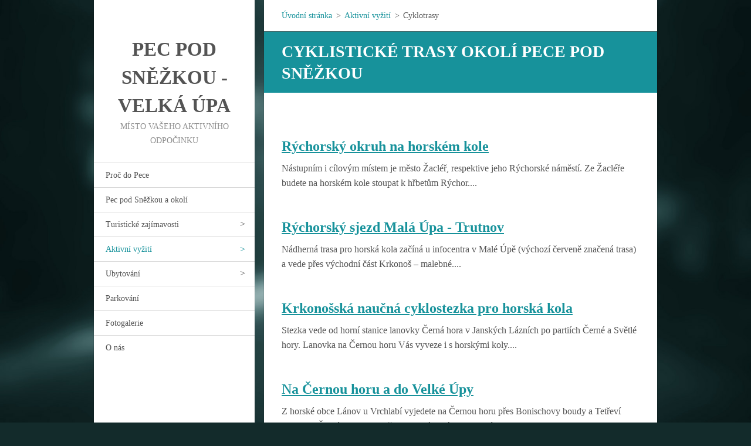

--- FILE ---
content_type: text/html; charset=UTF-8
request_url: https://pecpodsnezkou.webnode.cz/aktivity/cyklotrasy/
body_size: 8231
content:
<!doctype html>
<!--[if IE 8]><html class="lt-ie10 lt-ie9 no-js" lang="cs"> <![endif]-->
<!--[if IE 9]><html class="lt-ie10 no-js" lang="cs"> <![endif]-->
<!--[if gt IE 9]><!-->
<html class="no-js" lang="cs">
<!--<![endif]-->
	<head>
		<base href="https://pecpodsnezkou.webnode.cz/">
  <meta charset="utf-8">
  <meta name="description" content="Okolí Pece pod Sněžkou nabízí skvělé cyklotrasy s výhledy na Krkonoše. Cyklostezky jsou určeny pro všechny věkové kategorie, které Vás provedou okolím Pece pod Sněžkou.">
  <meta name="keywords" content="cyklotrasy pec pod sněžkou, cyklostezky pec pod sněžkou, cyklistika krkonoše, cyklistika krkonošsko, Cyklotrasy">
  <meta name="generator" content="Webnode">
  <meta name="apple-mobile-web-app-capable" content="yes">
  <meta name="apple-mobile-web-app-status-bar-style" content="black">
  <meta name="format-detection" content="telephone=no">
    <meta name="google-site-verification" content="qsF0mQqMeAUZDmH3qFcEs7624WYvg7r_AIK7UxYh80k">
  <link rel="icon" type="image/svg+xml" href="/favicon.svg" sizes="any">  <link rel="icon" type="image/svg+xml" href="/favicon16.svg" sizes="16x16">  <link rel="icon" href="/favicon.ico">  <link rel="stylesheet" href="https://pecpodsnezkou.webnode.cz/wysiwyg/system.style.css">
<link rel="canonical" href="https://pecpodsnezkou.webnode.cz/aktivity/cyklotrasy/">
<script type="text/javascript">(function(i,s,o,g,r,a,m){i['GoogleAnalyticsObject']=r;i[r]=i[r]||function(){
			(i[r].q=i[r].q||[]).push(arguments)},i[r].l=1*new Date();a=s.createElement(o),
			m=s.getElementsByTagName(o)[0];a.async=1;a.src=g;m.parentNode.insertBefore(a,m)
			})(window,document,'script','//www.google-analytics.com/analytics.js','ga');ga('create', 'UA-797705-6', 'auto',{"name":"wnd_header"});ga('wnd_header.set', 'dimension1', 'W1');ga('wnd_header.set', 'anonymizeIp', true);ga('wnd_header.send', 'pageview');var _gaq = _gaq || [];
				  (function() {
					var ga = document.createElement('script'); ga.type = 'text/javascript'; ga.async = true;
					ga.src = ('https:' == location.protocol ? 'https://ssl' : 'https://www') + '.google-analytics.com/ga.js';
					var s = document.getElementsByTagName('script')[0]; s.parentNode.insertBefore(ga, s);
				  })(); _gaq.push(['_setAccount', 'UA-6454705-7']);_gaq.push(['_trackPageview']);_gaq.push(['_gat._anonymizeIp']);var pageTrackerAllTrackEvent=function(category,action,opt_label,opt_value){ga('send', 'event', category, action, opt_label, opt_value)};</script>
  <link rel="alternate" type="application/rss+xml" href="https://pecpodsnezkou-turistika.cz/rss/all.xml" title="">
<!--[if lte IE 9]><style type="text/css">.cke_skin_webnode iframe {vertical-align: baseline !important;}</style><![endif]-->
		<meta http-equiv="X-UA-Compatible" content="IE=edge">
		<title>Cyklotrasy a cyklostezky Pec pod Sněžkou – Krkonoše</title>
		<meta name="viewport" content="width=device-width, initial-scale=1.0">
		<link rel="stylesheet" href="/css/style.css" />

		<script type="text/javascript" language="javascript" src="/js/script.min.js"></script>


		<script type="text/javascript">
		/* <![CDATA[ */
		wtf.texts.set("photogallerySlideshowStop", 'Pozastavit prezentaci');
		wtf.texts.set("photogallerySlideshowStart", 'Spustit prezentaci');
		wtf.texts.set("faqShowAnswer", 'Zobrazit celou odpověď.');
		wtf.texts.set("faqHideAnswer", 'Skrýt odpověď.');
		wtf.texts.set("menuLabel", 'Menu');
		/* ]]> */
		</script>
	
				<script type="text/javascript">
				/* <![CDATA[ */
					
					if (typeof(RS_CFG) == 'undefined') RS_CFG = new Array();
					RS_CFG['staticServers'] = new Array('https://d11bh4d8fhuq47.cloudfront.net/');
					RS_CFG['skinServers'] = new Array('https://d11bh4d8fhuq47.cloudfront.net/');
					RS_CFG['filesPath'] = 'https://pecpodsnezkou.webnode.cz/_files/';
					RS_CFG['filesAWSS3Path'] = 'https://5a168c767c.cbaul-cdnwnd.com/0a544cf79316f51a00df41e58cbfb02a/';
					RS_CFG['lbClose'] = 'Zavřít';
					RS_CFG['skin'] = 'default';
					if (!RS_CFG['labels']) RS_CFG['labels'] = new Array();
					RS_CFG['systemName'] = 'Webnode';
						
					RS_CFG['responsiveLayout'] = 0;
					RS_CFG['mobileDevice'] = 0;
					RS_CFG['labels']['copyPasteSource'] = 'Více zde:';
					
				/* ]]> */
				</script><style type="text/css">/* <![CDATA[ */#c200kb4214he4 {position: absolute;font-size: 13px !important;font-family: "Arial", helvetica, sans-serif !important;white-space: nowrap;z-index: 2147483647;-webkit-user-select: none;-khtml-user-select: none;-moz-user-select: none;-o-user-select: none;user-select: none;}#aqcwno58 {position: relative;top: -14px;}* html #aqcwno58 { top: -11px; }#aqcwno58 a { text-decoration: none !important; }#aqcwno58 a:hover { text-decoration: underline !important; }#jcga3c229 {z-index: 2147483647;display: inline-block !important;font-size: 16px;padding: 7px 59px 9px 59px;background: transparent url(https://d11bh4d8fhuq47.cloudfront.net/img/footer/footerButtonWebnodeHover.png?ph=5a168c767c) top left no-repeat;height: 18px;cursor: pointer;}* html #jcga3c229 { height: 36px; }#jcga3c229:hover { background: url(https://d11bh4d8fhuq47.cloudfront.net/img/footer/footerButtonWebnode.png?ph=5a168c767c) top left no-repeat; }#b184n4p4j8g { display: none; }#hqktk61d9ajq {z-index: 3000;text-align: left !important;position: absolute;height: 88px;font-size: 13px !important;color: #ffffff !important;font-family: "Arial", helvetica, sans-serif !important;overflow: hidden;cursor: pointer;}#hqktk61d9ajq a {color: #ffffff !important;}#bgc1kai10gj7 {color: #36322D !important;text-decoration: none !important;font-weight: bold !important;float: right;height: 31px;position: absolute;top: 19px;right: 15px;cursor: pointer;}#b05177525f7 { float: right; padding-right: 27px; display: block; line-height: 31px; height: 31px; background: url(https://d11bh4d8fhuq47.cloudfront.net/img/footer/footerButton.png?ph=5a168c767c) top right no-repeat; white-space: nowrap; }#ank3dre7a16eh { position: relative; left: 1px; float: left; display: block; width: 15px; height: 31px; background: url(https://d11bh4d8fhuq47.cloudfront.net/img/footer/footerButton.png?ph=5a168c767c) top left no-repeat; }#bgc1kai10gj7:hover { color: #36322D !important; text-decoration: none !important; }#bgc1kai10gj7:hover #b05177525f7 { background: url(https://d11bh4d8fhuq47.cloudfront.net/img/footer/footerButtonHover.png?ph=5a168c767c) top right no-repeat; }#bgc1kai10gj7:hover #ank3dre7a16eh { background: url(https://d11bh4d8fhuq47.cloudfront.net/img/footer/footerButtonHover.png?ph=5a168c767c) top left no-repeat; }#hhih43n10214h {padding-right: 11px;padding-right: 11px;float: right;height: 60px;padding-top: 18px;background: url(https://d11bh4d8fhuq47.cloudfront.net/img/footer/footerBubble.png?ph=5a168c767c) top right no-repeat;}#j5232a8234o {float: left;width: 18px;height: 78px;background: url(https://d11bh4d8fhuq47.cloudfront.net/img/footer/footerBubble.png?ph=5a168c767c) top left no-repeat;}* html #jcga3c229 { filter: progid:DXImageTransform.Microsoft.AlphaImageLoader(src='https://d11bh4d8fhuq47.cloudfront.net/img/footer/footerButtonWebnode.png?ph=5a168c767c'); background: transparent; }* html #jcga3c229:hover { filter: progid:DXImageTransform.Microsoft.AlphaImageLoader(src='https://d11bh4d8fhuq47.cloudfront.net/img/footer/footerButtonWebnodeHover.png?ph=5a168c767c'); background: transparent; }* html #hhih43n10214h { height: 78px; background-image: url(https://d11bh4d8fhuq47.cloudfront.net/img/footer/footerBubbleIE6.png?ph=5a168c767c);  }* html #j5232a8234o { background-image: url(https://d11bh4d8fhuq47.cloudfront.net/img/footer/footerBubbleIE6.png?ph=5a168c767c);  }* html #b05177525f7 { background-image: url(https://d11bh4d8fhuq47.cloudfront.net/img/footer/footerButtonIE6.png?ph=5a168c767c); }* html #ank3dre7a16eh { background-image: url(https://d11bh4d8fhuq47.cloudfront.net/img/footer/footerButtonIE6.png?ph=5a168c767c); }* html #bgc1kai10gj7:hover #rbcGrSigTryButtonRight { background-image: url(https://d11bh4d8fhuq47.cloudfront.net/img/footer/footerButtonHoverIE6.png?ph=5a168c767c);  }* html #bgc1kai10gj7:hover #rbcGrSigTryButtonLeft { background-image: url(https://d11bh4d8fhuq47.cloudfront.net/img/footer/footerButtonHoverIE6.png?ph=5a168c767c);  }/* ]]> */</style><script type="text/javascript" src="https://d11bh4d8fhuq47.cloudfront.net/_system/client/js/compressed/frontend.package.1-3-108.js?ph=5a168c767c"></script><style type="text/css"></style></head>
	<body>		<div id="wrapper" class="index">

			<div id="content" class="centered">

					<header id="header" class="wide">
							<div id="logo-wrapper" class="">
							    <div id="logo"><a href="home/" title="Přejít na úvodní stránku."><span id="rbcSystemIdentifierLogo">Pec pod Sněžkou - Velká Úpa</span></a></div>							</div>
							 
<div id="slogan" class="">
    <span id="rbcCompanySlogan" class="rbcNoStyleSpan">místo Vašeho aktivního odpočinku</span></div>
 
<div id="menu-links" class="">
    <a id="menu-link" href="#menu">
        Menu    </a>

	<a id="fulltext-link" href="#fulltext">
		Vyhledávání	</a>
</div>
 
 
 


					</header>

				<main id="main" class="wide">
						<div id="navigator" class="">
						    <div id="pageNavigator" class="rbcContentBlock"><a class="navFirstPage" href="/home/">Úvodní stránka</a><span class="separator"> &gt; </span>    <a href="/aktivity/">Aktivní vyžití</a><span class="separator"> &gt; </span>    <span id="navCurrentPage">Cyklotrasy</span></div>						</div>
						 
<div class="column">


		<div class="widget widget-wysiwyg">
			<div class="widget-content">

	<h1>
	Cyklistické trasy okolí Pece Pod Sněžkou</h1>
<h3>
	&nbsp;</h3>
<h3>
	<a href="aktivity/cyklotrasy/rychorsky-okruh" target="_self">Rýchorský okruh na horském kole</a></h3>
<p>
	Nástupním i cílovým místem je město Žacléř, respektive jeho Rýchorské náměstí. Ze Žacléře budete na horském kole stoupat k hřbetům Rýchor....</p>
<p>
	&nbsp;</p>
<h3>
	<a href="aktivity/cyklotrasy/rychorsky-sjezd" target="_self">Rýchorský sjezd Malá Úpa - Trutnov</a></h3>
<p>
	Nádherná trasa pro horská kola začíná u infocentra v Malé Úpě (výchozí červeně značená trasa) a vede přes východní část Krkonoš – malebné....</p>
<p>
	&nbsp;</p>
<h3>
	<a href="aktivity/cyklotrasy/krkonosska-naucna-cyklostezka" target="_self">Krkonošská naučná cyklostezka pro horská kola</a></h3>
<p>
	Stezka vede od horní stanice lanovky Černá hora v Janských Lázních po partiích Černé a Světlé hory. Lanovka na Černou horu Vás vyveze i s horskými koly....</p>
<p>
	&nbsp;</p>
<h3>
	<a href="aktivity/cyklotrasy/na-cernou-horu-a-do-velke-upy" target="_self">Na Černou horu a do Velké Úpy</a></h3>
<p>
	Z horské obce Lánov u Vrchlabí vyjedete na Černou horu přes Bonischovy boudy a Tetřeví boudy. Z Černé hory pak směrem na Václavák k rozcestí....</p>
<p>
	&nbsp;</p>
<h3>
	<a href="aktivity/cyklotrasy/kralovecky-spicak" target="_self">Královecký Špičák</a></h3>
<p>
	Z Žacléře můžete podniknout také náročnou trasu na Královecký Špičák. Trasa vede přes partie Vraních hora a Polsko. Uvidíte také Růžový palouček....</p>
<p>
	&nbsp;</p>
<h3>
	<a href="aktivity/cyklotrasy/trutnovsky-sjezd" target="_self">Trutnovský sjezd</a></h3>
<p>
	Z Janských Lázní se vydáte na Zlatou vyhlídku a Janskou horu, následně již obcí Mladé Buky, Hrádeček a přes Horní Staré Město do Trutnova....</p>
<p>
	&nbsp;</p>
<h3>
	<a href="aktivity/cyklotrasy/cernodolsky-sjezd" target="_self">Černodolský sjezd</a></h3>
<p>
	Trasa míří od dolní stanice lanovky v Janských Lázních do horské obce Černý důl. Trasa je méně obtížná. Délka 12 km....</p>
<p>
	&nbsp;</p>
<h3>
	<a href="janske-lazne-vrchlabi" target="_self">Janské lázně - Vrchlabí</a></h3>
<p>
	Trasa pro horská kola míří z&nbsp;Janských Lázní od dolní stanice lanovky na Černou horu do Vrchlabí.&nbsp; Z&nbsp;Janských Lázní se vydáte za stálého stoupání po značené cestě pro cyklisty....</p>
<p>
	&nbsp;</p>
<h3>
	<a href="aktivity/cyklotrasy/janske-lazne-lanov" target="_self">Sjezd pod Liškou B</a></h3>
<p>
	Trasa pro horské kolo vede z&nbsp;Janských lázní od dolní stanice lanovky na Černou horu do horské obce Lánov. Z&nbsp;Janských Lázní se vydáte za stálého stoupání po značené....</p>
<p>
	&nbsp;</p>


			</div>
			<div class="widget-footer"></div>
		</div>

	

		<div class="widget widget-wysiwyg">
			<div class="widget-content">

	<h3>Ubytování Krkonoše</h3>
<p>Ověřené <a href="http://www.region-krkonose.cz/ubytovani/hotely/" rel="nofollow" target="_blank" title="hotely Krkonoše">hotely v Krkon<span style="display: none;">&nbsp;</span>oších&nbsp;</a>- rodinná dovolená jak má být. Vyberte si ze široké nabídky ubytování a využijte služeb rezervačního centra ubytování v Krkonoších. Skvělá nabídka ubytování, nízké ceny a žádné poplatky.</p>
<p><a href="http://www.region-krkonose.cz/ubytovani/hotely/" rel="nofollow" target="_blank"><img alt="" src="https://5a168c767c.cbaul-cdnwnd.com/0a544cf79316f51a00df41e58cbfb02a/200023178-1453316471/z_lucni_boudy_na_snezku.JPG" style="width: 675px; height: 220px;"></a></p>


			</div>
			<div class="widget-footer"></div>
		</div>

	

		<div class="widget widget-wysiwyg">
			<div class="widget-content">

	<h3>Doporučujeme</h3>
<p><strong><a href="http://www.region-jizerskehory.cz/" rel="nofollow">Jizerské hory</a></strong></p>
<p><strong><a href="http://www.region-adrspach.cz/ubytovani/" rel="nofollow" title="Ubytování Adršpach">Adršpach a Adršpašské skály ubytování</a></strong></p>
<p><strong><a href="http://www.ubytovani-pecpodsnezkou.cz/" rel="nofollow" title="Ubytování Pec pod Sněžkou">Ubytování Pec pod Sněžkou</a></strong></p>
<p><strong><a href="https://www.regiontourist.cz/ubytovani/ceska-republika/" rel="nofollow" title=" Ubytování Čechy">Ubytování a dovolená v Česku</a></strong> - kvalitní ubytování ve&nbsp;Východních Čechách, Českém Švýcarsku a dalších regionech ČR</p>
<p>Objevte krásy Národního parku Českosaské Švýcarsko. Prohlédněte si nabídku <a href="http://www.region-ceskesvycarsko.cz/ubytovani/" rel="nofollow">ubytování České Švýcarsko</a> a vyražte za zážitky do krajiny pískovcových skal, romantických míst a nepřeberných zážitků.</p>
<p>&nbsp;</p>
<p>&nbsp;</p>


			</div>
			<div class="widget-footer"></div>
		</div>

	

		<div class="widget widget-wysiwyg">
			<div class="widget-content">

	

			</div>
			<div class="widget-footer"></div>
		</div>

	</div>

 


				</main>

				<nav id="menu" role="navigation" class="vertical js-remove js-remove-section-header ">
				    

	<ul class="menu">
	<li class="first">
		<a href="/proc-do-pece/">
		Proč do Pece 
	</a>
	</li>
	<li>
		<a href="/pece-pod-snezkou-okoli/">
		Pec pod Sněžkou a okolí
	</a>
	</li>
	<li>
		<a href="/turisticke-zajimavosti/">
		Turistické zajímavosti
	</a>
	
	<ul class="level1">
		<li class="first">
		<a href="/turisticke-zajimavosti/horske-boudy/">
		Horské Boudy
	</a>
	</li>
		<li>
		<a href="/turisticke-zajimavosti/hory-vyhlidky-rozhledny/">
		Hory, vyhlídky, rozhledny
	</a>
	</li>
		<li>
		<a href="/lanovky/">
		Lanovky
	</a>
	</li>
		<li>
		<a href="/tipy-na-vylet/">
		Tipy na výlet
	</a>
	</li>
		<li>
		<a href="/turisticke-zajimavosti/hrady-a-zamky/">
		Hrady a zámky
	</a>
	</li>
		<li class="last">
		<a href="/atrakce-muzea/">
		Atrakce, muzea
	</a>
	</li>
	</ul>
	</li>
	<li class="open selected">
		<a href="/aktivity/">
		Aktivní vyžití
	</a>
	
	<ul class="level1">
		<li class="first">
		<a href="/lyzovani/">
		Lyžování
	</a>
	</li>
		<li>
		<a href="/aktivity/turistika/">
		Turistika
	</a>
	</li>
		<li class="selected activeSelected">
		<a href="/aktivity/cyklotrasy/">
		Cyklotrasy
	</a>
	</li>
		<li>
		<a href="/aktivity/bezkarske-stezky/">
		Běžkařské stezky
	</a>
	</li>
		<li>
		<a href="/aktivity/koupani/">
		Koupání
	</a>
	</li>
		<li>
		<a href="/aktivity/aktrakce/">
		Atrakce
	</a>
	</li>
		<li class="last">
		<a href="/aktivity/golf/">
		Golf
	</a>
	</li>
	</ul>
	</li>
	<li>
		<a href="/ubytovani/">
		Ubytování
	</a>
	
	<ul class="level1">
		<li class="first">
		<a href="/ubytovani/hotely/">
		Hotely 
	</a>
	</li>
		<li>
		<a href="/ubytovani/penziony/">
		Penziony
	</a>
	</li>
		<li class="last">
		<a href="/ubytovani/horske-chaty/">
		Horské chaty
	</a>
	</li>
	</ul>
	</li>
	<li>
		<a href="/parkovani/">
		Parkování
	</a>
	</li>
	<li>
		<a href="/fotogalerie/">
		Fotogalerie
	</a>
	</li>
	<li class="last">
		<a href="/onas/">
		O nás
	</a>
	</li>
</ul>
				
				</nav>
				 
 


				<footer id="footer" class="wide">
						<div id="contact" class="">
						    			
						</div>
						 
<div id="lang" class="">
    <div id="languageSelect"></div>			
</div>
 
 
<div id="copyright" class="">
    <span id="rbcFooterText" class="rbcNoStyleSpan">© 2008 - 2012 Region-Tour.cz, s.r.o.</span></div>
 
<div id="signature" class="">
    <span class="rbcSignatureText"><a rel="nofollow" href="https://www.webnode.cz?utm_source=text&amp;utm_medium=footer&amp;utm_campaign=free5">Tvorba webu zdarma s Webnode</a><a id="jcga3c229" rel="nofollow" href="https://www.webnode.cz?utm_source=button&amp;utm_medium=footer&amp;utm_campaign=free5"><span id="b184n4p4j8g">Webnode</span></a></span></div>
 


				</footer>

				

			</div>

			

		</div>
	<div id="rbcFooterHtml"></div><div style="display: none;" id="c200kb4214he4"><span id="aqcwno58">&nbsp;</span></div><div id="hqktk61d9ajq" style="display: none;"><a href="https://www.webnode.cz?utm_source=window&amp;utm_medium=footer&amp;utm_campaign=free5" rel="nofollow"><div id="j5232a8234o"><!-- / --></div><div id="hhih43n10214h"><div><strong id="a20aia9b73ief">Vytvořte si vlastní web zdarma!</strong><br /><span id="gplbiaii9">Moderní webové stránky za 5 minut</span></div><span id="bgc1kai10gj7"><span id="ank3dre7a16eh"><!-- / --></span><span id="b05177525f7">Vyzkoušet</span></span></div></a></div><script type="text/javascript">/* <![CDATA[ */var c70i65g2h894a = {sig: $('c200kb4214he4'),prefix: $('aqcwno58'),btn : $('jcga3c229'),win : $('hqktk61d9ajq'),winLeft : $('j5232a8234o'),winLeftT : $('hlqob3r2'),winLeftB : $('hhpsk2smp6'),winRght : $('hhih43n10214h'),winRghtT : $('f7a0lga4ac'),winRghtB : $('a4dej9c7ef'),tryBtn : $('bgc1kai10gj7'),tryLeft : $('ank3dre7a16eh'),tryRght : $('b05177525f7'),text : $('gplbiaii9'),title : $('a20aia9b73ief')};c70i65g2h894a.sig.appendChild(c70i65g2h894a.btn);var a08c06301bifvr=0,jd2e2g8a2eb44ej=0,d3e7ffj6c2e6=0,cice3el1de07h,dh3a421h=$$('.rbcSignatureText')[0],hf9fjbkf2=false,g1g5k1cf1;function h2i5a4917(){if (!hf9fjbkf2 && pageTrackerAllTrackEvent){pageTrackerAllTrackEvent('Signature','Window show - web',c70i65g2h894a.sig.getElementsByTagName('a')[0].innerHTML);hf9fjbkf2=true;}c70i65g2h894a.win.show();d3e7ffj6c2e6=c70i65g2h894a.tryLeft.offsetWidth+c70i65g2h894a.tryRght.offsetWidth+1;c70i65g2h894a.tryBtn.style.width=parseInt(d3e7ffj6c2e6)+'px';c70i65g2h894a.text.parentNode.style.width = '';c70i65g2h894a.winRght.style.width=parseInt(20+d3e7ffj6c2e6+Math.max(c70i65g2h894a.text.offsetWidth,c70i65g2h894a.title.offsetWidth))+'px';c70i65g2h894a.win.style.width=parseInt(c70i65g2h894a.winLeft.offsetWidth+c70i65g2h894a.winRght.offsetWidth)+'px';var wl=c70i65g2h894a.sig.offsetLeft+c70i65g2h894a.btn.offsetLeft+c70i65g2h894a.btn.offsetWidth-c70i65g2h894a.win.offsetWidth+12;if (wl<10){wl=10;}c70i65g2h894a.win.style.left=parseInt(wl)+'px';c70i65g2h894a.win.style.top=parseInt(jd2e2g8a2eb44ej-c70i65g2h894a.win.offsetHeight)+'px';clearTimeout(cice3el1de07h);}function jji8q3mju(){cice3el1de07h=setTimeout('c70i65g2h894a.win.hide()',1000);}function j3cp4hp18072g(){var ph = RubicusFrontendIns.photoDetailHandler.lightboxFixed?document.getElementsByTagName('body')[0].offsetHeight/2:RubicusFrontendIns.getPageSize().pageHeight;c70i65g2h894a.sig.show();a08c06301bifvr=0;jd2e2g8a2eb44ej=0;if (dh3a421h&&dh3a421h.offsetParent){var obj=dh3a421h;do{a08c06301bifvr+=obj.offsetLeft;jd2e2g8a2eb44ej+=obj.offsetTop;} while (obj = obj.offsetParent);}if ($('rbcFooterText')){c70i65g2h894a.sig.style.color = $('rbcFooterText').getStyle('color');c70i65g2h894a.sig.getElementsByTagName('a')[0].style.color = $('rbcFooterText').getStyle('color');}c70i65g2h894a.sig.style.width=parseInt(c70i65g2h894a.prefix.offsetWidth+c70i65g2h894a.btn.offsetWidth)+'px';if (a08c06301bifvr<0||a08c06301bifvr>document.body.offsetWidth){a08c06301bifvr=(document.body.offsetWidth-c70i65g2h894a.sig.offsetWidth)/2;}if (a08c06301bifvr>(document.body.offsetWidth*0.55)){c70i65g2h894a.sig.style.left=parseInt(a08c06301bifvr+(dh3a421h?dh3a421h.offsetWidth:0)-c70i65g2h894a.sig.offsetWidth)+'px';}else{c70i65g2h894a.sig.style.left=parseInt(a08c06301bifvr)+'px';}if (jd2e2g8a2eb44ej<=0 || RubicusFrontendIns.photoDetailHandler.lightboxFixed){jd2e2g8a2eb44ej=ph-5-c70i65g2h894a.sig.offsetHeight;}c70i65g2h894a.sig.style.top=parseInt(jd2e2g8a2eb44ej-5)+'px';}function b77227c31g(){if (g1g5k1cf1){clearTimeout(g1g5k1cf1);}g1g5k1cf1 = setTimeout('j3cp4hp18072g()', 10);}Event.observe(window,'load',function(){if (c70i65g2h894a.win&&c70i65g2h894a.btn){if (dh3a421h){if (dh3a421h.getElementsByTagName("a").length > 0){c70i65g2h894a.prefix.innerHTML = dh3a421h.innerHTML + '&nbsp;';}else{c70i65g2h894a.prefix.innerHTML = '<a href="https://www.webnode.cz?utm_source=text&amp;utm_medium=footer&amp;utm_content=cz-web-0&amp;utm_campaign=signature" rel="nofollow">'+dh3a421h.innerHTML + '</a>&nbsp;';}dh3a421h.style.visibility='hidden';}else{if (pageTrackerAllTrackEvent){pageTrackerAllTrackEvent('Signature','Missing rbcSignatureText','pecpodsnezkou.webnode.cz');}}j3cp4hp18072g();setTimeout(j3cp4hp18072g, 500);setTimeout(j3cp4hp18072g, 1000);setTimeout(j3cp4hp18072g, 5000);Event.observe(c70i65g2h894a.btn,'mouseover',h2i5a4917);Event.observe(c70i65g2h894a.win,'mouseover',h2i5a4917);Event.observe(c70i65g2h894a.btn,'mouseout',jji8q3mju);Event.observe(c70i65g2h894a.win,'mouseout',jji8q3mju);Event.observe(c70i65g2h894a.win,'click',function(){if (pageTrackerAllTrackEvent){pageTrackerAllTrackEvent('Signature','Window click - web','Vytvořte si vlastní web zdarma!',0);}document/*ifd23ub3io9fn*/.location.href='https://www.webnode.cz?utm_source=window&utm_medium=footer&utm_content=cz-web-0&utm_campaign=signature';});Event.observe(window, 'resize', b77227c31g);Event.observe(document.body, 'resize', b77227c31g);RubicusFrontendIns.addObserver({onResize: b77227c31g});RubicusFrontendIns.addObserver({onContentChange: b77227c31g});RubicusFrontendIns.addObserver({onLightboxUpdate: j3cp4hp18072g});Event.observe(c70i65g2h894a.btn, 'click', function(){if (pageTrackerAllTrackEvent){pageTrackerAllTrackEvent('Signature','Button click - web',c70i65g2h894a.sig.getElementsByTagName('a')[0].innerHTML);}});Event.observe(c70i65g2h894a.tryBtn, 'click', function(){if (pageTrackerAllTrackEvent){pageTrackerAllTrackEvent('Signature','Try Button click - web','Vytvořte si vlastní web zdarma!',0);}});}});RubicusFrontendIns.addFileToPreload('https://d11bh4d8fhuq47.cloudfront.net/img/footer/footerButtonWebnode.png?ph=5a168c767c');RubicusFrontendIns.addFileToPreload('https://d11bh4d8fhuq47.cloudfront.net/img/footer/footerButton.png?ph=5a168c767c');RubicusFrontendIns.addFileToPreload('https://d11bh4d8fhuq47.cloudfront.net/img/footer/footerButtonHover.png?ph=5a168c767c');RubicusFrontendIns.addFileToPreload('https://d11bh4d8fhuq47.cloudfront.net/img/footer/footerBubble.png?ph=5a168c767c');if (Prototype.Browser.IE){RubicusFrontendIns.addFileToPreload('https://d11bh4d8fhuq47.cloudfront.net/img/footer/footerBubbleIE6.png?ph=5a168c767c');RubicusFrontendIns.addFileToPreload('https://d11bh4d8fhuq47.cloudfront.net/img/footer/footerButtonHoverIE6.png?ph=5a168c767c');}RubicusFrontendIns.copyLink = 'https://www.webnode.cz';RS_CFG['labels']['copyPasteBackLink'] = 'Vytvořte si vlastní stránky zdarma:';/* ]]> */</script><script type="text/javascript"></script><script type="text/javascript">var keenTrackerCmsTrackEvent=function(id){if(typeof _jsTracker=="undefined" || !_jsTracker){return false;};try{var name=_keenEvents[id];var keenEvent={user:{u:_keenData.u,p:_keenData.p,lc:_keenData.lc,t:_keenData.t},action:{identifier:id,name:name,category:'cms',platform:'WND1',version:'2.1.157'},browser:{url:location.href,ua:navigator.userAgent,referer_url:document.referrer,resolution:screen.width+'x'+screen.height,ip:'3.144.104.44'}};_jsTracker.jsonpSubmit('PROD',keenEvent,function(err,res){});}catch(err){console.log(err)};};</script></body>
</html>

--- FILE ---
content_type: text/css
request_url: https://pecpodsnezkou.webnode.cz/css/style.css
body_size: 136099
content:

@import "http://fonts.googleapis.com/css?family=Roboto+Slab:400,400italic,700,700italic&subset=latin,cyrillic-ext,greek-ext,greek,latin-ext,cyrillic";
.cf:before, .cf:after, .clearfix:before, .clearfix:after {
    content: "";
    display: table;
}
.cf:after, .clearfix:after {
    clear: both;
}
.no-callout {
}
.gif-hidden {
    left: -100%;
    position: absolute;
}
.ir, .image-replacement {
    background-color: hsla(0, 0%, 0%, 0);
    background-repeat: no-repeat;
    border: 0 none;
    direction: ltr;
    display: block;
    overflow: hidden;
    text-align: left;
    text-indent: -999em;
}
.ir br, .image-replacement br {
    display: none;
}
.hidden {
    display: none !important;
    visibility: hidden;
}
.visually-hidden, .visually-hidden-focusable {
    border: 0 none;
    clip: rect(0px, 0px, 0px, 0px);
    height: 1px;
    margin: -1px;
    overflow: hidden;
    padding: 0;
    position: absolute;
    width: 1px;
}
.visually-hidden-focusable:active, .visually-hidden-focusable:focus {
    clip: auto;
    height: auto;
    margin: 0;
    overflow: visible;
    position: static;
    width: auto;
}
.invisible {
    visibility: hidden;
}
html {
    font-family: sans-serif;
}
body {
    margin: 0;
}
article, aside, details, figcaption, figure, footer, header, hgroup, main, nav, section, summary {
    display: block;
}
audio, canvas, progress, video {
    display: inline-block;
    vertical-align: baseline;
}
audio:not([controls]) {
    display: none;
    height: 0;
}
[hidden], template {
    display: none;
}
a {
    background: none repeat scroll 0 0 hsla(0, 0%, 0%, 0);
}
a:active, a:hover {
    outline: 0 none;
}
abbr[title] {
    border-bottom: 1px dotted;
}
b, strong {
    font-weight: bold;
}
dfn {
    font-style: italic;
}
h1 {
    font-size: 2em;
    margin: 0.67em 0;
}
mark {
    background: none repeat scroll 0 0 hsl(60, 100%, 50%);
    color: hsl(0, 0%, 0%);
}
small {
    font-size: 80%;
}
sub, sup {
    font-size: 75%;
    line-height: 0;
    position: relative;
    vertical-align: baseline;
}
sup {
    top: -0.5em;
}
sub {
    bottom: -0.25em;
}
img {
    border: 0 none;
}
svg:not(:root) {
    overflow: hidden;
}
figure {
    margin: 1em 40px;
}
hr {
    box-sizing: content-box;
    height: 0;
}
pre {
    overflow: auto;
}
code, kbd, pre, samp {
    font-family: monospace,monospace;
    font-size: 1em;
}
button, input, optgroup, select, textarea {
    color: inherit;
    font: inherit;
    margin: 0;
}
button {
    overflow: visible;
}
button, select {
    text-transform: none;
}
button, html input[type="button"], input[type="reset"], input[type="submit"] {
    cursor: pointer;
}
button[disabled], html input[disabled] {
    cursor: default;
}
button::-moz-focus-inner, input::-moz-focus-inner {
    border: 0 none;
    padding: 0;
}
input {
    line-height: normal;
}
input[type="checkbox"], input[type="radio"] {
    box-sizing: border-box;
    padding: 0;
}
input[type="search"] {
    box-sizing: content-box;
}
fieldset {
    border: 1px solid hsl(0, 0%, 75%);
    margin: 0 2px;
    padding: 0.35em 0.625em 0.75em;
}
legend {
    border: 0 none;
    padding: 0;
}
textarea {
    overflow: auto;
}
optgroup {
    font-weight: bold;
}
table {
    border-collapse: collapse;
    border-spacing: 0;
}
td, th {
    padding: 0;
}
@keyframes gallery-photo {
0% {
    opacity: 0;
}
100% {
    opacity: 1;
}
}
@keyframes gallery-photo {
0% {
    opacity: 0;
}
100% {
    opacity: 1;
}
}
html {
    width: 100%;
}
body {
    background: url("../img/bg.jpg") no-repeat fixed center top / cover hsl(180, 39%, 12%);
    font-family: "Roboto Slab",serif;
    font-weight: 100;
    line-height: 1.5625;
    margin: 0;
    min-height: 100%;
    padding: 0;
    position: relative;
    width: 100%;
}
#wrapper {
    box-sizing: border-box;
    height: 100%;
    margin: 0;
    min-height: 100%;
    padding: 0;
    position: relative;
    text-align: left;
    width: 100%;
    word-wrap: break-word;
}
#wrapper:before, #wrapper:after {
    content: "";
    display: table;
}
#wrapper:after {
    clear: both;
}
#wrapper #content {
    color: hsl(0, 0%, 33%);
    height: 100%;
    margin: 0;
    min-height: 100%;
    padding: 0;
    position: relative;
    width: 100%;
    z-index: 4;
}
#wrapper #content:before, #wrapper #content:after {
    content: "";
    display: table;
}
#wrapper #content:after {
    clear: both;
}
@media only screen and (min-width: 768px) {
#wrapper #content.centered {
    margin: 0 auto;
    max-width: 960px;
    text-align: center;
}
#wrapper #content.left {
    float: left;
    max-width: 960px;
}
#wrapper #content.right {
    float: right;
    max-width: 960px;
}
}
.lt-ie9 #wrapper #content.centered {
    margin: 0 auto;
    max-width: 960px;
    text-align: center;
}
.lt-ie9 #wrapper #content.left {
    float: left;
    max-width: 960px;
}
.lt-ie9 #wrapper #content.right {
    float: right;
    max-width: 960px;
}
#wrapper p {
    margin: 0 0 10px;
    padding: 0;
    word-wrap: break-word;
}
#wrapper strong, #wrapper b {
    font-style: normal;
    font-weight: 700;
}
#wrapper em, #wrapper i {
    font-style: italic;
    font-weight: 400;
}
#wrapper h1 {
    border-bottom: 1px solid hsl(0, 0%, 84%);
    box-sizing: border-box;
    color: hsl(0, 0%, 33%);
    font-size: 1.75rem;
    font-style: normal;
    font-weight: 700;
    line-height: 1.78571;
    margin: 0 0 5px;
    padding: 0 0 10px;
    word-wrap: break-word;
}
#wrapper h2 {
    border-bottom: 1px solid hsl(0, 0%, 84%);
    box-sizing: border-box;
    color: hsl(0, 0%, 33%);
    font-size: 1.75rem;
    font-style: normal;
    font-weight: 700;
    line-height: 1.46429;
    margin: 0 0 2px;
    padding: 0 0 5px;
    word-wrap: break-word;
}
#wrapper h3 {
    box-sizing: border-box;
    color: hsl(0, 0%, 33%);
    font-size: 1.5rem;
    font-style: normal;
    font-weight: 700;
    line-height: 1.5;
    margin: 0 0 2px;
    padding: 0 0 5px;
    word-wrap: break-word;
}
#wrapper h4 {
    border-bottom: 1px solid hsl(0, 0%, 84%);
    box-sizing: border-box;
    color: hsl(0, 0%, 33%);
    font-size: 1.25rem;
    font-style: normal;
    font-weight: 700;
    line-height: 1.5;
    margin: 0 0 25px;
    padding: 0 0 12px;
    word-wrap: break-word;
}
#wrapper h5 {
    border-bottom: 1px solid hsl(0, 0%, 84%);
    box-sizing: border-box;
    color: hsl(0, 0%, 33%);
    font-size: 1rem;
    font-style: normal;
    font-weight: 700;
    line-height: 1.5625;
    margin: 0 0 25px;
    padding: 0 0 12px;
    word-wrap: break-word;
}
#wrapper h6 {
    border-bottom: 1px solid hsl(0, 0%, 84%);
    box-sizing: border-box;
    color: hsl(0, 0%, 33%);
    font-size: 1rem;
    font-style: normal;
    font-weight: 700;
    line-height: 1.5625;
    margin: 0 0 25px;
    padding: 0 0 12px;
    word-wrap: break-word;
}
#wrapper ul, #wrapper ol {
    margin: 0 0 25px;
    padding: 0 0 0 50px;
}
#wrapper ul li, #wrapper ol li {
    margin: 0 0 9px;
}
#wrapper ul ul, #wrapper ul ol, #wrapper ol ul, #wrapper ol ol {
    margin: 9px 0 0;
}
#wrapper ul li {
    list-style-type: disc;
}
#wrapper ol li {
    list-style-type: decimal;
}
#wrapper dl {
    margin: 0 0 25px;
}
#wrapper dl dt {
    font-weight: 700;
    margin-bottom: 13px;
}
#wrapper dl dd {
    margin: 0 0 0 13px;
}
#wrapper a, #wrapper a:visited {
    color: hsl(184, 74%, 35%);
    text-decoration: underline;
    transition: all 300ms ease 0s;
}
@media only screen and (min-width: 768px) {
#wrapper a:hover, #wrapper a:active {
    color: hsl(184, 77%, 30%);
    text-decoration: underline;
}
}
.lt-ie9 #wrapper a:hover, .lt-ie9 #wrapper a:active {
    color: hsl(184, 77%, 30%);
    text-decoration: underline;
}
#wrapper table {
    border: medium none;
    border-collapse: collapse;
    display: inline-table;
    margin: 0 0 25px;
}
#wrapper table.basic {
    border: medium none;
}
#wrapper table.basic td, #wrapper table.basic th {
    background: none repeat scroll 0 0 hsla(0, 0%, 0%, 0);
    border: medium none;
    padding: 0;
}
#wrapper td {
    font-weight: 400;
    padding: 10px 13px;
    text-align: left;
}
#wrapper th, #wrapper thead td {
    font-weight: 400;
    text-align: left;
}
#wrapper table.modernTable tbody td {
    background: none repeat scroll 0 0 hsl(0, 0%, 100%);
    border: 1px solid hsl(184, 74%, 35%);
    color: hsl(0, 0%, 33%);
}
#wrapper table.modernTable tbody tr:nth-child(2n) td {
    background: none repeat scroll 0 0 hsla(0, 0%, 0%, 0);
}
#wrapper table.modernTable tbody tr:nth-child(2n+1) td {
    background: none repeat scroll 0 0 hsl(0, 0%, 97%);
}
#wrapper table.withHeader th, #wrapper table.withHeader thead td {
    background: none repeat scroll 0 0 hsl(184, 74%, 35%);
    border: 1px solid hsl(184, 74%, 35%);
    color: hsl(0, 0%, 100%);
}
#wrapper .table-responsive {
    box-sizing: border-box;
    margin: 0 0 25px;
    overflow-x: auto;
    overflow-y: hidden;
    padding: 0 0 13px;
    width: 100%;
}
@media only screen and (min-width: 980px) {
#wrapper .table-responsive {
    padding: 0;
}
}
.lt-ie9 #wrapper .table-responsive {
    padding: 0;
}
#wrapper .table-responsive table {
    border: medium none;
    border-collapse: collapse;
    display: table;
    margin: 0;
    table-layout: auto;
}
#wrapper img, #wrapper a img, #wrapper a:hover img {
    border: medium none;
    box-sizing: border-box;
    height: auto !important;
    margin: 0;
    max-width: 100%;
    padding: 0;
    width: auto;
}
#wrapper img.img-left, #wrapper a img.img-left, #wrapper a:hover img.img-left {
    margin: 0 25px 25px 0;
}
#wrapper img.img-right, #wrapper a img.img-right, #wrapper a:hover img.img-right {
    margin: 0 0 25px 25px;
}
#wrapper hr {
    border: 1px solid hsl(0, 0%, 84%);
    display: block;
    height: 1px;
    margin: 0 0 25px;
    padding: 0;
}
#wrapper blockquote {
    background: none repeat scroll 0 0 hsl(0, 0%, 97%);
    border-left: 2px solid hsl(184, 74%, 35%);
    font-size: 1.125rem;
    font-style: italic;
    font-weight: 200;
    margin: 0 0 25px;
    padding: 25px;
    word-wrap: break-word;
}
#wrapper blockquote p:last-child {
    margin: 0;
}
#wrapper blockquote h1, #wrapper blockquote h2, #wrapper blockquote h3, #wrapper blockquote h4, #wrapper blockquote h5, #wrapper blockquote h6 {
    background: none repeat scroll 0 0 hsla(0, 0%, 0%, 0);
    border: medium none;
    border-radius: 0;
    box-shadow: none;
    padding: 0;
}
#wrapper .widget {
    background: none repeat scroll 0 0 hsla(0, 0%, 0%, 0);
    border-top: 1px solid hsl(180, 17%, 34%);
    box-sizing: border-box;
    margin: 0;
    overflow: hidden;
    padding: 0;
    text-align: left;
    width: 100%;
}
#wrapper .widget:before, #wrapper .widget:after {
    content: "";
    display: table;
}
#wrapper .widget:after {
    clear: both;
}
@media only screen and (min-width: 980px) {
#wrapper .widget {
    max-width: 670px;
}
}
.lt-ie9 #wrapper .widget {
    max-width: 670px;
}
#wrapper .widget .widget-inner {
    margin: 0;
    max-width: 100%;
    padding: 0;
}
#wrapper .widget h1.widget-title, #wrapper .widget h2.widget-title {
    background: none repeat scroll 0 0 hsl(184, 74%, 35%);
    border: medium none;
    color: hsl(0, 0%, 100%);
    font-size: 1.3125rem;
    font-weight: 700;
    line-height: 1.47619;
    margin: 0;
    padding: 15px 30px;
    text-transform: uppercase;
}
#wrapper .widget h1.widget-title:before, #wrapper .widget h1.widget-title:after, #wrapper .widget h2.widget-title:before, #wrapper .widget h2.widget-title:after {
    content: "";
    display: table;
}
#wrapper .widget h1.widget-title:after, #wrapper .widget h2.widget-title:after {
    clear: both;
}
@media only screen and (min-width: 980px) {
#wrapper .widget h1.widget-title, #wrapper .widget h2.widget-title {
    font-size: 1.75rem;
    line-height: 1.35714;
}
}
.lt-ie9 #wrapper .widget h1.widget-title, .lt-ie9 #wrapper .widget h2.widget-title {
    font-size: 1.75rem;
    line-height: 1.35714;
}
#wrapper .widget .widget-content {
    background: none repeat scroll 0 0 hsl(0, 0%, 100%);
    box-sizing: border-box;
    margin: 0;
    padding: 30px 30px 0;
}
#wrapper .widget .widget-content:before, #wrapper .widget .widget-content:after {
    content: "";
    display: table;
}
#wrapper .widget .widget-content:after {
    clear: both;
}
#wrapper .widget .widget-footer {
    background: none repeat scroll 0 0 hsl(0, 0%, 100%);
    box-sizing: border-box;
    display: block;
    margin: 0;
    overflow: hidden;
    padding: 0 30px 30px;
    width: auto;
}
#wrapper .widget .widget-footer:before, #wrapper .widget .widget-footer:after {
    content: "";
    display: table;
}
#wrapper .widget .widget-footer:after {
    clear: both;
}
#wrapper .widget .rbcReplaceTextColor {
    color: hsl(0, 0%, 33%);
}
#wrapper .rbcWidgetArea {
    box-sizing: border-box;
    margin: 0;
    overflow: hidden;
    padding: 0;
}
#wrapper .rbcWidgetArea:before, #wrapper .rbcWidgetArea:after {
    content: "";
    display: table;
}
#wrapper .rbcWidgetArea:after {
    clear: both;
}
#wrapper .rbcFormSuccessInfo {
    box-sizing: border-box;
    margin: 0;
    overflow: hidden;
    padding: 0;
    text-align: left;
    width: 100%;
}
#wrapper .rbcFormSuccessInfo:before, #wrapper .rbcFormSuccessInfo:after {
    content: "";
    display: table;
}
#wrapper .rbcFormSuccessInfo:after {
    clear: both;
}
@media only screen and (min-width: 980px) {
#wrapper .rbcFormSuccessInfo {
    max-width: 670px;
}
}
.lt-ie9 #wrapper .rbcFormSuccessInfo {
    max-width: 670px;
}
#wrapper .rbcFormSuccessInfo .widget-title {
    background: none repeat scroll 0 0 hsl(184, 74%, 35%);
    border: medium none;
    color: hsl(0, 0%, 100%);
    font-size: 1.3125rem;
    font-weight: 700;
    line-height: 1.47619;
    margin: 0;
    padding: 15px 30px;
    text-transform: uppercase;
}
#wrapper .rbcFormSuccessInfo .widget-title:before, #wrapper .rbcFormSuccessInfo .widget-title:after {
    content: "";
    display: table;
}
#wrapper .rbcFormSuccessInfo .widget-title:after {
    clear: both;
}
@media only screen and (min-width: 980px) {
#wrapper .rbcFormSuccessInfo .widget-title {
    font-size: 1.75rem;
    line-height: 1.35714;
}
}
.lt-ie9 #wrapper .rbcFormSuccessInfo .widget-title {
    font-size: 1.75rem;
    line-height: 1.35714;
}
#wrapper .rbcFormSuccessInfo p {
    background: none repeat scroll 0 0 hsl(0, 0%, 100%);
    box-sizing: border-box;
    margin: 0;
    padding: 50px;
}
#wrapper .rbcFormSuccessInfo p:before, #wrapper .rbcFormSuccessInfo p:after {
    content: "";
    display: table;
}
#wrapper .rbcFormSuccessInfo p:after {
    clear: both;
}
#wrapper .widget-articles .widget-content:before, #wrapper .widget-articles .widget-content:after {
    content: "";
    display: table;
}
#wrapper .widget-articles .widget-content:after {
    clear: both;
}
#wrapper .widget-articles .widget-content article {
    background: none repeat scroll 0 0 hsl(0, 0%, 97%);
    box-sizing: border-box;
    margin: 0 0 4%;
    overflow: hidden;
    padding: 13px;
}
#wrapper .widget-articles .widget-content article header {
    box-sizing: border-box;
    margin: 0 0 13px;
    padding: 0;
}
#wrapper .widget-articles .widget-content article header h3 {
    border: medium none;
    font-size: 1.125rem;
    font-weight: 700;
    line-height: 1.5;
    margin: 0 0 7px;
    padding: 0;
    text-transform: uppercase;
}
#wrapper .widget-articles .widget-content article header h3 a {
    color: hsl(0, 0%, 33%);
    text-decoration: none;
    transition: color 300ms ease 0s;
}
@media only screen and (min-width: 768px) {
#wrapper .widget-articles .widget-content article header h3 a:hover {
    color: hsl(184, 74%, 35%);
    text-decoration: none;
}
}
.lt-ie9 #wrapper .widget-articles .widget-content article header h3 a:hover {
    color: hsl(184, 74%, 35%);
    text-decoration: none;
}
#wrapper .widget-articles .widget-content article .article-date {
    color: hsl(0, 0%, 33%);
    font-size: 0.75rem;
    font-weight: 700;
    text-align: left;
}
#wrapper .widget-articles .widget-content article .article-content {
    box-sizing: border-box;
    font-size: 0.875rem;
    line-height: 1.5;
    margin: 0 0 13px;
    overflow: hidden;
    text-align: left;
    word-wrap: break-word;
}
#wrapper .widget-articles .widget-content article .article-content:before, #wrapper .widget-articles .widget-content article .article-content:after {
    content: "";
    display: table;
}
#wrapper .widget-articles .widget-content article .article-content:after {
    clear: both;
}
#wrapper .widget-articles .widget-content article .article-content p:last-child {
    margin-bottom: 0;
}
#wrapper .widget-articles .widget-content article .article-more {
    box-sizing: border-box;
    color: hsl(184, 74%, 35%);
    float: none;
    font-size: 0.75rem;
    font-weight: 700;
    margin: 0 0 0 10px;
    text-decoration: none;
    transition: background 300ms ease 0s, color 300ms ease 0s;
}
@media only screen and (min-width: 768px) {
#wrapper .widget-articles .widget-content article .article-more:hover {
    color: hsl(184, 77%, 30%);
}
}
.lt-ie9 #wrapper .widget-articles .widget-content article .article-more:hover {
    color: hsl(184, 77%, 30%);
}
#wrapper .widget-articles .widget-content article {
    width: 100%;
}
@media only screen and (min-width: 520px) {
#wrapper .widget-articles .widget-content article.article-1, #wrapper .widget-articles .widget-content article.article-3, #wrapper .widget-articles .widget-content article.article-5, #wrapper .widget-articles .widget-content article.article-7, #wrapper .widget-articles .widget-content article.article-9, #wrapper .widget-articles .widget-content article.article-11 {
    float: left;
    width: 48%;
}
#wrapper .widget-articles .widget-content article.article-2, #wrapper .widget-articles .widget-content article.article-4, #wrapper .widget-articles .widget-content article.article-6, #wrapper .widget-articles .widget-content article.article-8, #wrapper .widget-articles .widget-content article.article-10, #wrapper .widget-articles .widget-content article.article-0 {
    float: right;
    width: 48%;
}
}
.lt-ie9 #wrapper .widget-articles .widget-content article.article-1, .lt-ie9 #wrapper .widget-articles .widget-content article.article-3, .lt-ie9 #wrapper .widget-articles .widget-content article.article-5, .lt-ie9 #wrapper .widget-articles .widget-content article.article-7, .lt-ie9 #wrapper .widget-articles .widget-content article.article-9, .lt-ie9 #wrapper .widget-articles .widget-content article.article-11 {
    float: left;
    width: 48%;
}
.lt-ie9 #wrapper .widget-articles .widget-content article.article-2, .lt-ie9 #wrapper .widget-articles .widget-content article.article-4, .lt-ie9 #wrapper .widget-articles .widget-content article.article-6, .lt-ie9 #wrapper .widget-articles .widget-content article.article-8, .lt-ie9 #wrapper .widget-articles .widget-content article.article-10, .lt-ie9 #wrapper .widget-articles .widget-content article.article-0 {
    float: right;
    width: 48%;
}
#wrapper .widget-articles .widget-content .article-separator {
    display: none;
    line-height: 0;
}
#wrapper .widget-articles .widget-content .article-separator:before, #wrapper .widget-articles .widget-content .article-separator:after {
    content: "";
    display: table;
}
#wrapper .widget-articles .widget-content .article-separator:after {
    clear: both;
}
@media only screen and (min-width: 520px) {
#wrapper .widget-articles .widget-content .article-separator-2, #wrapper .widget-articles .widget-content .article-separator-4, #wrapper .widget-articles .widget-content .article-separator-6, #wrapper .widget-articles .widget-content .article-separator-8, #wrapper .widget-articles .widget-content .article-separator-10, #wrapper .widget-articles .widget-content .article-separator-0 {
    display: block;
}
}
.lt-ie9 #wrapper .widget-articles .widget-content .article-separator-2, .lt-ie9 #wrapper .widget-articles .widget-content .article-separator-4, .lt-ie9 #wrapper .widget-articles .widget-content .article-separator-6, .lt-ie9 #wrapper .widget-articles .widget-content .article-separator-8, .lt-ie9 #wrapper .widget-articles .widget-content .article-separator-10, .lt-ie9 #wrapper .widget-articles .widget-content .article-separator-0 {
    display: block;
}
#wrapper .widget-article-detail .article-date {
    font-size: 0.875rem;
    font-weight: 700;
}
#wrapper .widget-form {
    overflow: visible;
}
#wrapper .rbcFormDescription {
    padding: 0;
}
#wrapper .error {
    background: none repeat scroll 0 0 hsla(0, 0%, 0%, 0);
    color: hsl(4, 100%, 54%);
    margin: 0 0 25px;
    padding: 13px;
}
#wrapper .error:before, #wrapper .error:after {
    content: "";
    display: table;
}
#wrapper .error:after {
    clear: both;
}
#wrapper .error h3 {
    border: medium none;
    color: hsl(4, 100%, 54%);
    font-size: 1rem;
    font-weight: 700;
    line-height: 1.5625;
    margin: 0 0 13px;
    padding: 0;
}
#wrapper .error ul {
    margin: 0;
}
#wrapper .error ul li {
    list-style: outside none disc;
}
#wrapper .error ul li .error-column {
    color: hsl(4, 100%, 54%);
    font-weight: 700;
}
#wrapper .error ul li .error-message {
    color: hsl(0, 0%, 33%);
    font-weight: 400;
}
#wrapper form {
    display: block;
    margin: 0;
    padding: 0;
}
#wrapper form fieldset {
    border: medium none;
    margin: 0;
    padding: 0;
    position: relative;
}
#wrapper .wrapper-input {
    margin: 0 0 19.5px;
    padding: 0;
}
#wrapper .wrapper-input:before, #wrapper .wrapper-input:after {
    content: "";
    display: table;
}
#wrapper .wrapper-input:after {
    clear: both;
}
#wrapper .wrapper-input label {
    box-sizing: border-box;
    color: hsl(0, 0%, 33%);
    display: inline-block;
    font-size: 1rem;
    font-style: normal;
    font-weight: 700;
    margin: 0 0 5px;
    text-align: left;
    width: 100%;
    word-wrap: break-word;
}
#wrapper .wrapper-input label:before, #wrapper .wrapper-input label:after {
    content: "";
    display: table;
}
#wrapper .wrapper-input label:after {
    clear: both;
}
#wrapper .wrapper-input label.wrong {
    color: hsl(4, 100%, 54%);
}
#wrapper .wrapper-input input[type="text"], #wrapper .wrapper-input input[type="date"], #wrapper .wrapper-input input[type="email"], #wrapper .wrapper-input input[type="password"], #wrapper .wrapper-input textarea, #wrapper .wrapper-input select {
    background: none repeat scroll 0 0 hsl(0, 0%, 97%);
    border: 1px solid hsl(0, 0%, 84%);
    border-radius: 0;
    box-sizing: border-box;
    color: hsl(0, 0%, 33%);
    display: block;
    font-family: "Roboto Slab",serif;
    font-size: 1rem;
    height: 40px;
    line-height: 2.375;
    margin: 0;
    padding: 0 6px;
    text-align: left;
    width: 100%;
}
#wrapper .wrapper-input input[type="text"]:-moz-placeholder, #wrapper .wrapper-input input[type="date"]:-moz-placeholder, #wrapper .wrapper-input input[type="email"]:-moz-placeholder, #wrapper .wrapper-input input[type="password"]:-moz-placeholder, #wrapper .wrapper-input textarea:-moz-placeholder, #wrapper .wrapper-input select:-moz-placeholder {
    color: hsl(0, 0%, 97%);
}
#wrapper .wrapper-input input[type="text"]::-moz-placeholder, #wrapper .wrapper-input input[type="date"]::-moz-placeholder, #wrapper .wrapper-input input[type="email"]::-moz-placeholder, #wrapper .wrapper-input input[type="password"]::-moz-placeholder, #wrapper .wrapper-input textarea::-moz-placeholder, #wrapper .wrapper-input select::-moz-placeholder {
    color: hsl(0, 0%, 97%);
}
#wrapper .wrapper-input input.wrong[type="text"], #wrapper .wrapper-input input.wrong[type="date"], #wrapper .wrapper-input input.wrong[type="email"], #wrapper .wrapper-input input.wrong[type="password"], #wrapper .wrapper-input textarea.wrong, #wrapper .wrapper-input select.wrong {
    border: 1px solid hsl(4, 100%, 54%);
}
#wrapper .wrapper-input input[type="text"], #wrapper .wrapper-input input[type="date"], #wrapper .wrapper-input input[type="email"], #wrapper .wrapper-input input[type="password"], #wrapper .wrapper-input textarea {
    -moz-appearance: none;
}
#wrapper .wrapper-input input[type="date"] {
    line-height: 38px;
    position: relative;
}
@media only screen and (min-width: 520px) {
#wrapper .wrapper-input input[type="date"]:after {
    border-left: 6px solid hsla(0, 0%, 0%, 0);
    border-right: 6px solid hsla(0, 0%, 0%, 0);
    border-top: 9px solid hsl(0, 0%, 0%);
    content: "";
    position: absolute;
    right: 11px;
    top: 37%;
}
}
.lt-ie9 #wrapper .wrapper-input input[type="date"]:after {
    border-left: 6px solid hsla(0, 0%, 0%, 0);
    border-right: 6px solid hsla(0, 0%, 0%, 0);
    border-top: 9px solid hsl(0, 0%, 0%);
    content: "";
    position: absolute;
    right: 11px;
    top: 37%;
}
#wrapper .wrapper-input textarea {
    height: 150px;
    line-height: 150%;
    padding: 7px;
    resize: none;
}
#wrapper .wrapper-input select {
    -moz-appearance: none;
}
#wrapper .wrapper-radio input[type="radio"], #wrapper .wrapper-radio input[type="checkbox"], #wrapper .wrapper-checkbox input[type="radio"], #wrapper .wrapper-checkbox input[type="checkbox"] {
    float: left;
    margin: 5px 10px 0 6px;
}
@media only screen and (min-width: 768px) {
#wrapper .wrapper-radio input[type="radio"], #wrapper .wrapper-radio input[type="checkbox"], #wrapper .wrapper-checkbox input[type="radio"], #wrapper .wrapper-checkbox input[type="checkbox"] {
    margin: 6px 10px 0 6px;
}
}
.lt-ie9 #wrapper .wrapper-radio input[type="radio"], .lt-ie9 #wrapper .wrapper-radio input[type="checkbox"], .lt-ie9 #wrapper .wrapper-checkbox input[type="radio"], .lt-ie9 #wrapper .wrapper-checkbox input[type="checkbox"] {
    margin: 6px 10px 0 6px;
}
#wrapper .wrapper-radio label, #wrapper .wrapper-checkbox label {
    box-sizing: border-box;
    float: left;
    width: 85%;
}
@media only screen and (min-width: 520px) {
#wrapper .wrapper-radio label, #wrapper .wrapper-checkbox label {
    width: 90%;
}
}
.lt-ie9 #wrapper .wrapper-radio label, .lt-ie9 #wrapper .wrapper-checkbox label {
    width: 90%;
}
@media only screen and (min-width: 768px) {
#wrapper .wrapper-radio label, #wrapper .wrapper-checkbox label {
    width: 89%;
}
}
.lt-ie9 #wrapper .wrapper-radio label, .lt-ie9 #wrapper .wrapper-checkbox label {
    width: 89%;
}
@media only screen and (min-width: 980px) {
#wrapper .wrapper-radio label, #wrapper .wrapper-checkbox label {
    width: 90%;
}
}
.lt-ie9 #wrapper .wrapper-radio label, .lt-ie9 #wrapper .wrapper-checkbox label {
    width: 90%;
}
#wrapper .wrapper-choices-group .wrapper-input {
    margin: 0 0 6px;
}
#wrapper .wrapper-choices-group .wrapper-input:last-child {
    margin: 0;
}
#wrapper .wrapper-choices-group .wrapper-input label {
    font-weight: 400;
    height: auto;
    margin: 0;
    text-align: left;
}
#wrapper .wrapper-fileinput .file-input {
    box-sizing: border-box;
    display: block;
    font-family: "Roboto Slab",serif;
    margin: 0;
    overflow: hidden;
    padding: 0;
    position: relative;
    width: 100%;
}
@media only screen and (min-width: 520px) {
#wrapper .wrapper-fileinput .file-input {
    height: 40px;
    white-space: nowrap;
}
}
.lt-ie9 #wrapper .wrapper-fileinput .file-input {
    height: 40px;
    white-space: nowrap;
}
#wrapper .wrapper-fileinput .file-input input[type="file"] {
    display: none;
    left: 0;
    opacity: 0;
    position: absolute;
    top: 0;
    width: 0 !important;
}
#wrapper .wrapper-fileinput .file-input .file-input-submit {
    background: none repeat scroll 0 0 hsla(0, 0%, 0%, 0);
    border: 2px solid hsl(184, 74%, 35%);
    border-radius: 5px;
    box-sizing: border-box;
    color: hsl(184, 74%, 35%);
    cursor: pointer;
    display: inline-block;
    font-size: 1rem;
    font-weight: 700;
    height: 40px;
    line-height: 2.25;
    margin: 0;
    padding: 0 13px;
    text-align: center;
    text-decoration: none;
    transition: background 300ms ease 0s, color 300ms ease 0s;
    width: 100%;
}
@media only screen and (min-width: 520px) {
#wrapper .wrapper-fileinput .file-input .file-input-submit {
    float: left;
    width: auto;
}
}
.lt-ie9 #wrapper .wrapper-fileinput .file-input .file-input-submit {
    float: left;
    width: auto;
}
@media only screen and (min-width: 768px) {
#wrapper .wrapper-fileinput .file-input .file-input-submit:hover {
    background: none repeat scroll 0 0 hsl(184, 74%, 35%);
    border: 2px solid hsl(184, 74%, 35%);
    color: hsl(0, 0%, 100%);
}
}
.lt-ie9 #wrapper .wrapper-fileinput .file-input .file-input-submit:hover {
    background: none repeat scroll 0 0 hsl(184, 74%, 35%);
    border: 2px solid hsl(184, 74%, 35%);
    color: hsl(0, 0%, 100%);
}
#wrapper .wrapper-fileinput .file-input .file-input-text {
    box-sizing: border-box;
    display: inline-block;
    margin: 7px 0 0;
    word-break: break-all;
}
@media only screen and (min-width: 520px) {
#wrapper .wrapper-fileinput .file-input .file-input-text {
    font-size: 1rem;
    height: 40px;
    line-height: 2.5;
    margin: 0 0 0 13px;
    white-space: nowrap;
    word-break: normal;
}
}
.lt-ie9 #wrapper .wrapper-fileinput .file-input .file-input-text {
    font-size: 1rem;
    height: 40px;
    line-height: 2.5;
    margin: 0 0 0 13px;
    white-space: nowrap;
    word-break: normal;
}
#wrapper .wrapper-submit {
    margin: 0;
}
#wrapper .wrapper-submit:before, #wrapper .wrapper-submit:after {
    content: "";
    display: table;
}
#wrapper .wrapper-submit:after {
    clear: both;
}
#wrapper .wrapper-submit input[type="submit"] {
    background: none repeat scroll 0 0 hsla(0, 0%, 0%, 0);
    border: 2px solid hsl(184, 74%, 35%);
    border-radius: 5px;
    box-sizing: border-box;
    color: hsl(184, 74%, 35%);
    float: right;
    font-size: 1.125rem;
    font-weight: 700;
    height: 46px;
    padding: 0 25px;
    text-transform: uppercase;
    transition: background 300ms ease 0s, color 300ms ease 0s;
    width: 100%;
}
@media only screen and (min-width: 520px) {
#wrapper .wrapper-submit input[type="submit"] {
    width: auto;
}
}
.lt-ie9 #wrapper .wrapper-submit input[type="submit"] {
    width: auto;
}
@media only screen and (min-width: 768px) {
#wrapper .wrapper-submit input[type="submit"]:hover {
    background: none repeat scroll 0 0 hsl(184, 74%, 35%);
    border: 2px solid hsl(184, 74%, 35%);
    color: hsl(0, 0%, 100%);
}
}
.lt-ie9 #wrapper .wrapper-submit input[type="submit"]:hover {
    background: none repeat scroll 0 0 hsl(184, 74%, 35%);
    border: 2px solid hsl(184, 74%, 35%);
    color: hsl(0, 0%, 100%);
}
#wrapper .dk_container {
    box-sizing: border-box;
    font-family: "Roboto Slab",serif;
    height: 40px;
    width: 100%;
}
#wrapper .dk_container:before, #wrapper .dk_container:after {
    content: "";
    display: table;
}
#wrapper .dk_container:after {
    clear: both;
}
#wrapper .dk_container:focus {
    outline: 0 none;
}
#wrapper .dk_container a {
    cursor: pointer;
    text-decoration: none;
}
#wrapper .dk_toggle {
    background: none repeat scroll 0 0 hsl(0, 0%, 97%);
    border: 1px solid hsl(0, 0%, 84%);
    box-sizing: border-box;
    color: hsl(0, 0%, 33%);
    display: block;
    font-size: 1rem;
    height: 40px;
    line-height: 2.375;
    overflow: hidden;
    padding: 0 45px 0 7px;
    position: relative;
    text-align: left;
    width: 100% !important;
    word-wrap: break-word;
}
#wrapper .dk_toggle:after {
    border-left: 6px solid hsla(0, 0%, 0%, 0);
    border-right: 6px solid hsla(0, 0%, 0%, 0);
    border-top: 9px solid hsl(0, 0%, 3%);
    content: "";
    position: absolute;
    right: 11px;
    top: 37%;
}
#wrapper .dk_focus .dk_toggle {
    outline: 5px auto hsl(217, 99%, 65%);
    outline-offset: -2px;
}
#wrapper .dk_open {
    outline: 5px auto hsl(217, 99%, 65%);
    outline-offset: -2px;
    z-index: 10;
}
#wrapper .dk_options {
    background: none repeat scroll 0 0 hsl(0, 0%, 97%);
    box-shadow: 0 2px 8px hsla(0, 0%, 0%, 0.2);
    color: hsl(0, 0%, 33%);
    font-size: 0.875rem;
}
#wrapper .dk_options a {
    box-sizing: border-box;
    color: hsl(0, 0%, 33%);
    padding: 5px 13px;
    word-wrap: break-word;
}
#wrapper .dk_options a:hover, #wrapper .dk_options:focus, #wrapper .dk_options .dk_option_current a {
    background-color: hsl(205, 89%, 52%);
    color: hsl(0, 0%, 100%);
    text-decoration: none;
}
#wrapper .dk_options .disabled {
    cursor: default;
}
#wrapper .dk_options .disabled a {
    color: hsl(0, 0%, 67%);
}
#wrapper .dk_options .disabled:hover, #wrapper .dk_options .disabled:hover a #wrapper .dk_options .disabled:focus, #wrapper .dk_options .disabled:focus a {
    background-color: hsl(0, 0%, 100%);
    border-bottom-color: hsl(0, 0%, 60%);
    cursor: default;
}
#wrapper .dk_options_inner {
    border: 1px solid hsl(0, 0%, 84%);
    list-style: outside none none;
    margin: 0;
    max-height: 250px;
    padding: 0;
}
#wrapper .dk_container {
    display: none;
}
#wrapper .dk_container a {
    outline: 0 none;
}
#wrapper .dk_toggle {
    display: inline-block;
    position: relative;
}
#wrapper .dk_open {
    position: relative;
}
#wrapper .dk_open .dk_options {
    display: block;
}
#wrapper .dk_open .dk_label {
    color: inherit;
}
#wrapper .dk_options {
    display: none;
    margin-top: -1px;
    position: absolute;
    right: 0;
    width: 100%;
    z-index: 50;
}
#wrapper .dk_options a, #wrapper .dk_options a:link, #wrapper .dk_options a:visited {
    display: block;
}
#wrapper .dk_options_inner {
    overflow: auto;
    position: relative;
}
#wrapper .dk_options_inner li {
    margin: 0;
}
#wrapper .dk_container select {
    display: none;
    height: 0;
    position: absolute;
    top: -9999em;
    visibility: hidden;
    width: 0;
}
#wrapper .dk_mobile {
    position: relative;
}
#wrapper .dk_mobile select {
    -moz-appearance: none;
    display: block;
    height: 100%;
    left: 0;
    opacity: 0;
    top: 0;
    visibility: visible;
    width: 100%;
}
#wrapper .formSuffixLinks {
    margin: 13px 0 0;
}
#wrapper .formSuffixLinks a:first-child {
    margin: 0 13px 0 0;
}
#wrapper .widget-discussion article {
    background: none repeat scroll 0 0 hsl(0, 0%, 97%);
    border: medium none;
    margin: 0 0 25px;
    padding: 13px;
}
@media only screen and (min-width: 600px) {
#wrapper .widget-discussion article {
    margin: 0 0 25px 150px;
}
#wrapper .widget-discussion article.post-level-1 {
    margin: 0 0 25px;
}
#wrapper .widget-discussion article.post-level-2 {
    margin: 0 0 25px 50px;
}
#wrapper .widget-discussion article.post-level-3 {
    margin: 0 0 25px 100px;
}
}
.lt-ie9 #wrapper .widget-discussion article {
    margin: 0 0 25px 150px;
}
.lt-ie9 #wrapper .widget-discussion article.post-level-1 {
    margin: 0 0 25px;
}
.lt-ie9 #wrapper .widget-discussion article.post-level-2 {
    margin: 0 0 25px 50px;
}
.lt-ie9 #wrapper .widget-discussion article.post-level-3 {
    margin: 0 0 25px 100px;
}
#wrapper .widget-discussion article header {
    border-bottom: 1px solid hsl(0, 0%, 84%);
    margin: -13px -13px 13px;
    overflow: hidden;
    padding: 13px;
}
#wrapper .widget-discussion article header h3 {
    background: none repeat scroll 0 0 hsla(0, 0%, 0%, 0);
    border: medium none;
    border-radius: 0;
    color: hsl(184, 74%, 35%);
    font-size: 1rem;
    font-style: normal;
    font-weight: 700;
    line-height: 1.5625;
    margin: 0 0 4px;
    padding: 0;
}
#wrapper .widget-discussion article header .post-info {
    color: hsl(0, 0%, 33%);
    font-size: 0.875rem;
    font-style: normal;
    font-weight: 400;
}
#wrapper .widget-discussion article header .post-info .post-date {
    display: inline-block;
    margin: 0 16px 0 0;
    position: relative;
}
#wrapper .widget-discussion article header .post-info .post-date:after {
    border-right: 1px solid hsl(0, 0%, 33%);
    content: "";
    display: inline-block;
    float: right;
    height: 16px;
    position: absolute;
    right: -10px;
    top: 3px;
}
#wrapper .widget-discussion article p {
    margin: 0 0 5px;
    padding: 0;
}
#wrapper .widget-discussion .post-reply {
    background: none repeat scroll 0 0 hsl(184, 74%, 35%);
    box-sizing: border-box;
    color: hsl(0, 0%, 100%);
    display: inline-block;
    float: right;
    font-size: 0.875rem;
    margin: 4px 0 0;
    padding: 5px 13px;
    text-decoration: none;
    transition: background 300ms ease 0s;
}
@media only screen and (min-width: 768px) {
#wrapper .widget-discussion .post-reply:hover {
    background: none repeat scroll 0 0 hsl(184, 77%, 30%);
    color: hsl(0, 0%, 100%);
    text-decoration: none;
}
}
.lt-ie9 #wrapper .widget-discussion .post-reply:hover {
    background: none repeat scroll 0 0 hsl(184, 77%, 30%);
    color: hsl(0, 0%, 100%);
    text-decoration: none;
}
#wrapper .widget-discussion .post-new {
    margin: 0 0 25px;
}
#wrapper .widget-discussion .post-new:before, #wrapper .widget-discussion .post-new:after {
    content: "";
    display: table;
}
#wrapper .widget-discussion .post-new:after {
    clear: both;
}
#wrapper .widget-discussion .post-new a {
    background: none repeat scroll 0 0 hsla(0, 0%, 0%, 0);
    border: 2px solid hsl(184, 74%, 35%);
    border-radius: 5px;
    box-sizing: border-box;
    color: hsl(184, 74%, 35%);
    display: inline-block;
    font-weight: 700;
    padding: 7px 13px;
    text-align: center;
    text-decoration: none;
    transition: background 300ms ease 0s, color 300ms ease 0s;
    width: 100%;
}
@media only screen and (min-width: 520px) {
#wrapper .widget-discussion .post-new a {
    float: right;
    width: auto;
}
}
.lt-ie9 #wrapper .widget-discussion .post-new a {
    float: right;
    width: auto;
}
@media only screen and (min-width: 768px) {
#wrapper .widget-discussion .post-new a:hover {
    background: none repeat scroll 0 0 hsl(184, 74%, 35%);
    border: 2px solid hsl(184, 74%, 35%);
    color: hsl(0, 0%, 100%);
    text-decoration: none;
}
}
.lt-ie9 #wrapper .widget-discussion .post-new a:hover {
    background: none repeat scroll 0 0 hsl(184, 74%, 35%);
    border: 2px solid hsl(184, 74%, 35%);
    color: hsl(0, 0%, 100%);
    text-decoration: none;
}
#wrapper .widget-discussion .discussion-form {
    margin: 0 0 25px;
}
#wrapper .widget-items {
    overflow: visible;
}
#wrapper .widget-items .items-form {
    background: none repeat scroll 0 0 hsl(0, 0%, 100%);
    margin: 0;
    padding: 30px 30px 0;
}
#wrapper .widget-items article {
    background: none repeat scroll 0 0 hsl(0, 0%, 97%);
    margin: 0 0 25px;
    overflow: hidden;
    padding: 13px;
}
#wrapper .widget-items article h3 {
    border: medium none;
    font-size: 1.125rem;
    font-weight: 700;
    line-height: 1.375;
    margin: 0 0 6px;
    padding: 0;
}
#wrapper .widget-items article h3 a {
    color: hsl(0, 0%, 33%);
    text-decoration: none;
}
#wrapper .widget-items article h3 a:hover {
    color: hsl(184, 77%, 30%);
    text-decoration: none;
}
#wrapper .widget-items article .item-url {
    margin: 0 0 13px;
    padding: 0;
}
#wrapper .widget-items article .item-text {
    margin: 0 0 13px;
    padding: 0;
}
#wrapper .widget-items article .item-size {
    border-top: 1px solid hsl(0, 0%, 84%);
    font-weight: 400;
    margin: 0 -13px -13px;
    padding: 13px;
    text-align: right;
}
#wrapper .widget-gallery .photo {
    box-sizing: border-box;
    margin-bottom: 13px !important;
    text-align: center;
}
#wrapper .widget-gallery .photo a {
    display: block;
    font-weight: normal;
    margin: 0 auto;
    overflow: hidden;
    position: relative;
    text-align: center;
    text-decoration: none;
}
#wrapper .widget-gallery .photo a:before {
    background: none repeat scroll 0 0 hsla(184, 74%, 35%, 0.7);
    bottom: 0;
    content: "";
    display: none;
    left: 0;
    position: absolute;
    right: 0;
    top: 0;
    z-index: 50;
}
#wrapper .widget-gallery .photo a:hover:before {
    animation: 500ms ease 0s normal none 1 running gallery-photo;
    display: block;
}
#wrapper .widget-gallery .photo a .photo-img {
    display: block;
    margin: 0 auto;
    padding: 0;
    position: relative;
    z-index: 40;
}
#wrapper .widget-gallery .photo a .photo-img img {
    bottom: 0;
    left: 0;
    margin: auto;
    position: absolute;
    right: 0;
    top: 0;
}
#wrapper .widget-gallery .photo a .photo-title {
    bottom: 5px;
    color: hsl(0, 0%, 100%);
    display: none;
    font-size: 1rem;
    left: 5px;
    position: absolute;
    right: 5px;
    text-decoration: none;
    top: 5px;
    z-index: 60;
}
#wrapper .widget-gallery .photo a .photo-title span {
    display: inline-block;
    line-height: 1.5625;
    overflow: hidden;
    vertical-align: middle;
    word-wrap: break-word;
}
#wrapper .widget-gallery .photo a:hover .photo-title {
    animation: 500ms ease 0s normal none 1 running gallery-photo;
    display: block;
}
#wrapper .widget-gallery.widget-gallery-small:before, #wrapper .widget-gallery.widget-gallery-small:after {
    content: "";
    display: table;
}
#wrapper .widget-gallery.widget-gallery-small:after {
    clear: both;
}
#wrapper .widget-gallery.widget-gallery-small .photo:nth-child(n+1) {
    clear: both;
    margin-bottom: 0;
    margin-left: 0;
}
#wrapper .widget-gallery.widget-gallery-small .photo:nth-child(n+1):before, #wrapper .widget-gallery.widget-gallery-small .photo:nth-child(n+1):after {
    content: "";
    display: table;
}
#wrapper .widget-gallery.widget-gallery-small .photo:nth-child(n+1):after {
    clear: both;
}
@media only screen and (min-width: 400px) {
#wrapper .widget-gallery.widget-gallery-small .photo:nth-child(2n+1) {
    clear: both;
    margin-bottom: 0;
    margin-left: 0;
}
#wrapper .widget-gallery.widget-gallery-small .photo:nth-child(2n+1):before, #wrapper .widget-gallery.widget-gallery-small .photo:nth-child(2n+1):after {
    content: "";
    display: table;
}
#wrapper .widget-gallery.widget-gallery-small .photo:nth-child(2n+1):after {
    clear: both;
}
#wrapper .widget-gallery.widget-gallery-small .photo:nth-child(2n+2) {
    clear: none;
    margin-bottom: 0;
    margin-left: 50%;
}
}
@media only screen and (min-width: 560px) {
#wrapper .widget-gallery.widget-gallery-small .photo:nth-child(3n+1) {
    clear: both;
    margin-bottom: 0;
    margin-left: 0;
}
#wrapper .widget-gallery.widget-gallery-small .photo:nth-child(3n+1):before, #wrapper .widget-gallery.widget-gallery-small .photo:nth-child(3n+1):after {
    content: "";
    display: table;
}
#wrapper .widget-gallery.widget-gallery-small .photo:nth-child(3n+1):after {
    clear: both;
}
#wrapper .widget-gallery.widget-gallery-small .photo:nth-child(3n+2) {
    clear: none;
    margin-bottom: 0;
    margin-left: 33.33%;
}
#wrapper .widget-gallery.widget-gallery-small .photo:nth-child(3n+3) {
    clear: none;
    margin-bottom: 0;
    margin-left: 66.67%;
}
}
.lt-ie9 #wrapper .widget-gallery.widget-gallery-small .photo:nth-child(3n+1) {
    clear: both;
    margin-bottom: 0;
    margin-left: 0;
}
.lt-ie9 #wrapper .widget-gallery.widget-gallery-small .photo:nth-child(3n+1):before, .lt-ie9 #wrapper .widget-gallery.widget-gallery-small .photo:nth-child(3n+1):after {
    content: "";
    display: table;
}
.lt-ie9 #wrapper .widget-gallery.widget-gallery-small .photo:nth-child(3n+1):after {
    clear: both;
}
.lt-ie9 #wrapper .widget-gallery.widget-gallery-small .photo:nth-child(3n+2) {
    clear: none;
    margin-bottom: 0;
    margin-left: 33.33%;
}
.lt-ie9 #wrapper .widget-gallery.widget-gallery-small .photo:nth-child(3n+3) {
    clear: none;
    margin-bottom: 0;
    margin-left: 66.67%;
}
@media only screen and (min-width: 680px) {
#wrapper .widget-gallery.widget-gallery-small .photo:nth-child(4n+1) {
    clear: both;
    margin-bottom: 0;
    margin-left: 0;
}
#wrapper .widget-gallery.widget-gallery-small .photo:nth-child(4n+1):before, #wrapper .widget-gallery.widget-gallery-small .photo:nth-child(4n+1):after {
    content: "";
    display: table;
}
#wrapper .widget-gallery.widget-gallery-small .photo:nth-child(4n+1):after {
    clear: both;
}
#wrapper .widget-gallery.widget-gallery-small .photo:nth-child(4n+2) {
    clear: none;
    margin-bottom: 0;
    margin-left: 25%;
}
#wrapper .widget-gallery.widget-gallery-small .photo:nth-child(4n+3) {
    clear: none;
    margin-bottom: 0;
    margin-left: 50%;
}
#wrapper .widget-gallery.widget-gallery-small .photo:nth-child(4n+4) {
    clear: none;
    margin-bottom: 0;
    margin-left: 75%;
}
}
.lt-ie9 #wrapper .widget-gallery.widget-gallery-small .photo:nth-child(4n+1) {
    clear: both;
    margin-bottom: 0;
    margin-left: 0;
}
.lt-ie9 #wrapper .widget-gallery.widget-gallery-small .photo:nth-child(4n+1):before, .lt-ie9 #wrapper .widget-gallery.widget-gallery-small .photo:nth-child(4n+1):after {
    content: "";
    display: table;
}
.lt-ie9 #wrapper .widget-gallery.widget-gallery-small .photo:nth-child(4n+1):after {
    clear: both;
}
.lt-ie9 #wrapper .widget-gallery.widget-gallery-small .photo:nth-child(4n+2) {
    clear: none;
    margin-bottom: 0;
    margin-left: 25%;
}
.lt-ie9 #wrapper .widget-gallery.widget-gallery-small .photo:nth-child(4n+3) {
    clear: none;
    margin-bottom: 0;
    margin-left: 50%;
}
.lt-ie9 #wrapper .widget-gallery.widget-gallery-small .photo:nth-child(4n+4) {
    clear: none;
    margin-bottom: 0;
    margin-left: 75%;
}
@media only screen and (min-width: 768px) {
#wrapper .widget-gallery.widget-gallery-small .photo:nth-child(6n+1) {
    clear: both;
    margin-bottom: 0;
    margin-left: 0;
}
#wrapper .widget-gallery.widget-gallery-small .photo:nth-child(6n+1):before, #wrapper .widget-gallery.widget-gallery-small .photo:nth-child(6n+1):after {
    content: "";
    display: table;
}
#wrapper .widget-gallery.widget-gallery-small .photo:nth-child(6n+1):after {
    clear: both;
}
#wrapper .widget-gallery.widget-gallery-small .photo:nth-child(6n+2) {
    clear: none;
    margin-bottom: 0;
    margin-left: 16.67%;
}
#wrapper .widget-gallery.widget-gallery-small .photo:nth-child(6n+3) {
    clear: none;
    margin-bottom: 0;
    margin-left: 33.33%;
}
#wrapper .widget-gallery.widget-gallery-small .photo:nth-child(6n+4) {
    clear: none;
    margin-bottom: 0;
    margin-left: 50%;
}
#wrapper .widget-gallery.widget-gallery-small .photo:nth-child(6n+5) {
    clear: none;
    margin-bottom: 0;
    margin-left: 66.67%;
}
#wrapper .widget-gallery.widget-gallery-small .photo:nth-child(6n+6) {
    clear: none;
    margin-bottom: 0;
    margin-left: 83.33%;
}
}
.lt-ie9 #wrapper .widget-gallery.widget-gallery-small .photo:nth-child(6n+1) {
    clear: both;
    margin-bottom: 0;
    margin-left: 0;
}
.lt-ie9 #wrapper .widget-gallery.widget-gallery-small .photo:nth-child(6n+1):before, .lt-ie9 #wrapper .widget-gallery.widget-gallery-small .photo:nth-child(6n+1):after {
    content: "";
    display: table;
}
.lt-ie9 #wrapper .widget-gallery.widget-gallery-small .photo:nth-child(6n+1):after {
    clear: both;
}
.lt-ie9 #wrapper .widget-gallery.widget-gallery-small .photo:nth-child(6n+2) {
    clear: none;
    margin-bottom: 0;
    margin-left: 16.67%;
}
.lt-ie9 #wrapper .widget-gallery.widget-gallery-small .photo:nth-child(6n+3) {
    clear: none;
    margin-bottom: 0;
    margin-left: 33.33%;
}
.lt-ie9 #wrapper .widget-gallery.widget-gallery-small .photo:nth-child(6n+4) {
    clear: none;
    margin-bottom: 0;
    margin-left: 50%;
}
.lt-ie9 #wrapper .widget-gallery.widget-gallery-small .photo:nth-child(6n+5) {
    clear: none;
    margin-bottom: 0;
    margin-left: 66.67%;
}
.lt-ie9 #wrapper .widget-gallery.widget-gallery-small .photo:nth-child(6n+6) {
    clear: none;
    margin-bottom: 0;
    margin-left: 83.33%;
}
#wrapper .widget-gallery.widget-gallery-small .photo {
    float: left;
    margin-right: -100%;
    width: 100%;
}
@media only screen and (min-width: 400px) {
#wrapper .widget-gallery.widget-gallery-small .photo {
    float: left;
    margin-right: -100%;
    width: 50%;
}
}
@media only screen and (min-width: 560px) {
#wrapper .widget-gallery.widget-gallery-small .photo {
    float: left;
    margin-right: -100%;
    width: 33.33%;
}
}
.lt-ie9 #wrapper .widget-gallery.widget-gallery-small .photo {
    float: left;
    margin-right: -100%;
    width: 33.33%;
}
@media only screen and (min-width: 680px) {
#wrapper .widget-gallery.widget-gallery-small .photo {
    float: left;
    margin-right: -100%;
    width: 25%;
}
}
.lt-ie9 #wrapper .widget-gallery.widget-gallery-small .photo {
    float: left;
    margin-right: -100%;
    width: 25%;
}
@media only screen and (min-width: 768px) {
#wrapper .widget-gallery.widget-gallery-small .photo {
    float: left;
    margin-right: -100%;
    width: 16.67%;
}
}
.lt-ie9 #wrapper .widget-gallery.widget-gallery-small .photo {
    float: left;
    margin-right: -100%;
    width: 16.67%;
}
#wrapper .widget-gallery.widget-gallery-small .photo a {
    height: 118px;
    width: 118px;
}
#wrapper .widget-gallery.widget-gallery-small .photo a .photo-img {
    height: 118px;
    width: 118px;
}
#wrapper .widget-gallery.widget-gallery-small .photo a .photo-title {
    line-height: 108px;
}
#wrapper .widget-gallery.widget-gallery-small .photo a .photo-title span {
    width: 108px;
}
#wrapper .widget-gallery.widget-gallery-large:before, #wrapper .widget-gallery.widget-gallery-large:after {
    content: "";
    display: table;
}
#wrapper .widget-gallery.widget-gallery-large:after {
    clear: both;
}
#wrapper .widget-gallery.widget-gallery-large .photo:nth-child(n+1) {
    clear: both;
    margin-bottom: 0;
    margin-left: 0;
}
#wrapper .widget-gallery.widget-gallery-large .photo:nth-child(n+1):before, #wrapper .widget-gallery.widget-gallery-large .photo:nth-child(n+1):after {
    content: "";
    display: table;
}
#wrapper .widget-gallery.widget-gallery-large .photo:nth-child(n+1):after {
    clear: both;
}
@media only screen and (min-width: 560px) {
#wrapper .widget-gallery.widget-gallery-large .photo:nth-child(2n+1) {
    clear: both;
    margin-bottom: 0;
    margin-left: 0;
}
#wrapper .widget-gallery.widget-gallery-large .photo:nth-child(2n+1):before, #wrapper .widget-gallery.widget-gallery-large .photo:nth-child(2n+1):after {
    content: "";
    display: table;
}
#wrapper .widget-gallery.widget-gallery-large .photo:nth-child(2n+1):after {
    clear: both;
}
#wrapper .widget-gallery.widget-gallery-large .photo:nth-child(2n+2) {
    clear: none;
    margin-bottom: 0;
    margin-left: 50%;
}
}
.lt-ie9 #wrapper .widget-gallery.widget-gallery-large .photo:nth-child(2n+1) {
    clear: both;
    margin-bottom: 0;
    margin-left: 0;
}
.lt-ie9 #wrapper .widget-gallery.widget-gallery-large .photo:nth-child(2n+1):before, .lt-ie9 #wrapper .widget-gallery.widget-gallery-large .photo:nth-child(2n+1):after {
    content: "";
    display: table;
}
.lt-ie9 #wrapper .widget-gallery.widget-gallery-large .photo:nth-child(2n+1):after {
    clear: both;
}
.lt-ie9 #wrapper .widget-gallery.widget-gallery-large .photo:nth-child(2n+2) {
    clear: none;
    margin-bottom: 0;
    margin-left: 50%;
}
@media only screen and (min-width: 750px) {
#wrapper .widget-gallery.widget-gallery-large .photo:nth-child(3n+1) {
    clear: both;
    margin-bottom: 0;
    margin-left: 0;
}
#wrapper .widget-gallery.widget-gallery-large .photo:nth-child(3n+1):before, #wrapper .widget-gallery.widget-gallery-large .photo:nth-child(3n+1):after {
    content: "";
    display: table;
}
#wrapper .widget-gallery.widget-gallery-large .photo:nth-child(3n+1):after {
    clear: both;
}
#wrapper .widget-gallery.widget-gallery-large .photo:nth-child(3n+2) {
    clear: none;
    margin-bottom: 0;
    margin-left: 33.33%;
}
#wrapper .widget-gallery.widget-gallery-large .photo:nth-child(3n+3) {
    clear: none;
    margin-bottom: 0;
    margin-left: 66.67%;
}
}
.lt-ie9 #wrapper .widget-gallery.widget-gallery-large .photo:nth-child(3n+1) {
    clear: both;
    margin-bottom: 0;
    margin-left: 0;
}
.lt-ie9 #wrapper .widget-gallery.widget-gallery-large .photo:nth-child(3n+1):before, .lt-ie9 #wrapper .widget-gallery.widget-gallery-large .photo:nth-child(3n+1):after {
    content: "";
    display: table;
}
.lt-ie9 #wrapper .widget-gallery.widget-gallery-large .photo:nth-child(3n+1):after {
    clear: both;
}
.lt-ie9 #wrapper .widget-gallery.widget-gallery-large .photo:nth-child(3n+2) {
    clear: none;
    margin-bottom: 0;
    margin-left: 33.33%;
}
.lt-ie9 #wrapper .widget-gallery.widget-gallery-large .photo:nth-child(3n+3) {
    clear: none;
    margin-bottom: 0;
    margin-left: 66.67%;
}
@media only screen and (min-width: 980px) {
#wrapper .widget-gallery.widget-gallery-large .photo:nth-child(4n+1) {
    clear: both;
    margin-bottom: 0;
    margin-left: 0;
}
#wrapper .widget-gallery.widget-gallery-large .photo:nth-child(4n+1):before, #wrapper .widget-gallery.widget-gallery-large .photo:nth-child(4n+1):after {
    content: "";
    display: table;
}
#wrapper .widget-gallery.widget-gallery-large .photo:nth-child(4n+1):after {
    clear: both;
}
#wrapper .widget-gallery.widget-gallery-large .photo:nth-child(4n+2) {
    clear: none;
    margin-bottom: 0;
    margin-left: 25%;
}
#wrapper .widget-gallery.widget-gallery-large .photo:nth-child(4n+3) {
    clear: none;
    margin-bottom: 0;
    margin-left: 50%;
}
#wrapper .widget-gallery.widget-gallery-large .photo:nth-child(4n+4) {
    clear: none;
    margin-bottom: 0;
    margin-left: 75%;
}
}
.lt-ie9 #wrapper .widget-gallery.widget-gallery-large .photo:nth-child(4n+1) {
    clear: both;
    margin-bottom: 0;
    margin-left: 0;
}
.lt-ie9 #wrapper .widget-gallery.widget-gallery-large .photo:nth-child(4n+1):before, .lt-ie9 #wrapper .widget-gallery.widget-gallery-large .photo:nth-child(4n+1):after {
    content: "";
    display: table;
}
.lt-ie9 #wrapper .widget-gallery.widget-gallery-large .photo:nth-child(4n+1):after {
    clear: both;
}
.lt-ie9 #wrapper .widget-gallery.widget-gallery-large .photo:nth-child(4n+2) {
    clear: none;
    margin-bottom: 0;
    margin-left: 25%;
}
.lt-ie9 #wrapper .widget-gallery.widget-gallery-large .photo:nth-child(4n+3) {
    clear: none;
    margin-bottom: 0;
    margin-left: 50%;
}
.lt-ie9 #wrapper .widget-gallery.widget-gallery-large .photo:nth-child(4n+4) {
    clear: none;
    margin-bottom: 0;
    margin-left: 75%;
}
#wrapper .widget-gallery.widget-gallery-large .photo {
    float: left;
    margin-right: -100%;
    width: 100%;
}
@media only screen and (min-width: 560px) {
#wrapper .widget-gallery.widget-gallery-large .photo {
    float: left;
    margin-right: -100%;
    width: 50%;
}
}
.lt-ie9 #wrapper .widget-gallery.widget-gallery-large .photo {
    float: left;
    margin-right: -100%;
    width: 50%;
}
@media only screen and (min-width: 750px) {
#wrapper .widget-gallery.widget-gallery-large .photo {
    float: left;
    margin-right: -100%;
    width: 33.33%;
}
}
.lt-ie9 #wrapper .widget-gallery.widget-gallery-large .photo {
    float: left;
    margin-right: -100%;
    width: 33.33%;
}
@media only screen and (min-width: 980px) {
#wrapper .widget-gallery.widget-gallery-large .photo {
    float: left;
    margin-right: -100%;
    width: 25%;
}
}
.lt-ie9 #wrapper .widget-gallery.widget-gallery-large .photo {
    float: left;
    margin-right: -100%;
    width: 25%;
}
#wrapper .widget-gallery.widget-gallery-large .photo a {
    height: 200px;
    width: 200px;
}
#wrapper .widget-gallery.widget-gallery-large .photo a .photo-img {
    height: 200px;
    width: 200px;
}
#wrapper .widget-gallery.widget-gallery-large .photo a .photo-title {
    line-height: 190px;
}
#wrapper .widget-gallery.widget-gallery-large .photo a .photo-title span {
    width: 190px;
}
#wrapper .widget-gallery-detail .gallery-control {
    margin: 0 0 25px;
    text-align: center;
}
#wrapper .widget-gallery-detail .gallery-control:before, #wrapper .widget-gallery-detail .gallery-control:after {
    content: "";
    display: table;
}
#wrapper .widget-gallery-detail .gallery-control:after {
    clear: both;
}
#wrapper .widget-gallery-detail .gallery-control a {
    background: none repeat scroll 0 0 hsla(0, 0%, 0%, 0);
    border: 2px solid hsl(184, 74%, 35%);
    border-radius: 5px;
    box-sizing: border-box;
    color: hsl(184, 74%, 35%);
    cursor: pointer;
    display: inline-block;
    float: right;
    font-size: 1rem;
    font-weight: 700;
    height: 42px;
    line-height: 2.375;
    padding: 0 13px;
    text-decoration: none;
    text-transform: uppercase;
    transition: background 300ms ease 0s, color 300ms ease 0s;
}
@media only screen and (min-width: 520px) {
#wrapper .widget-gallery-detail .gallery-control a {
    width: auto;
}
}
.lt-ie9 #wrapper .widget-gallery-detail .gallery-control a {
    width: auto;
}
@media only screen and (min-width: 768px) {
#wrapper .widget-gallery-detail .gallery-control a:hover {
    background: none repeat scroll 0 0 hsl(184, 74%, 35%);
    border: 2px solid hsl(184, 74%, 35%);
    color: hsl(0, 0%, 100%);
}
}
.lt-ie9 #wrapper .widget-gallery-detail .gallery-control a:hover {
    background: none repeat scroll 0 0 hsl(184, 74%, 35%);
    border: 2px solid hsl(184, 74%, 35%);
    color: hsl(0, 0%, 100%);
}
#wrapper .widget-gallery-detail .gallery-control .control-prev {
    display: inline-block;
    float: left;
    height: 42px;
    width: 20%;
}
#wrapper .widget-gallery-detail .gallery-control .control-prev a {
    float: left;
}
#wrapper .widget-gallery-detail .gallery-control .control-slideshow {
    display: inline-block;
    float: none;
}
#wrapper .widget-gallery-detail .gallery-control .control-slideshow a {
    float: none;
}
#wrapper .widget-gallery-detail .gallery-control .control-next {
    display: inline-block;
    float: right;
    height: 42px;
    width: 20%;
}
#wrapper .widget-gallery-detail .gallery-control .control-next a {
    float: right;
}
#wrapper .widget-gallery-detail .gallery-detail {
    box-sizing: border-box;
    margin: 0 0 25px;
    text-align: center;
}
#wrapper .widget-gallery-detail .gallery-detail:before, #wrapper .widget-gallery-detail .gallery-detail:after {
    content: "";
    display: table;
}
#wrapper .widget-gallery-detail .gallery-detail:after {
    clear: both;
}
#wrapper .widget-gallery-detail .gallery-detail a {
    display: block;
    font-weight: normal;
    height: 450px;
    margin: 0 auto;
    overflow: hidden;
    padding: 0;
    position: relative;
    text-align: center;
    text-decoration: none;
    width: 450px;
}
#wrapper .widget-gallery-detail .gallery-detail a:before {
    background: none repeat scroll 0 0 hsla(184, 74%, 35%, 0.7);
    bottom: 0;
    content: "";
    display: none;
    left: 0;
    position: absolute;
    right: 0;
    top: 0;
    z-index: 50;
}
#wrapper .widget-gallery-detail .gallery-detail a:hover:before {
    animation: 500ms ease 0s normal none 1 running gallery-photo;
    display: block;
}
#wrapper .widget-gallery-detail .gallery-detail a img {
    bottom: 0;
    left: 0;
    margin: auto;
    position: absolute;
    right: 0;
    top: 0;
}
#wrapper .widget-faq article {
    background: none repeat scroll 0 0 hsl(0, 0%, 97%);
    box-sizing: border-box;
    margin: 0 0 13px;
    padding: 13px 13px 0;
}
#wrapper .widget-faq article:before, #wrapper .widget-faq article:after {
    content: "";
    display: table;
}
#wrapper .widget-faq article:after {
    clear: both;
}
#wrapper .widget-faq article h3 {
    border: medium none;
    cursor: pointer;
    font-size: 1.125rem;
    line-height: 2;
    margin: 0 0 13px;
    padding: 0 0 0 50px;
    position: relative;
    transition: color 300ms ease 0s;
}
@media only screen and (min-width: 768px) {
#wrapper .widget-faq article h3:hover, #wrapper .widget-faq article h3.active {
    border: medium none;
    color: hsl(184, 74%, 35%);
}
}
.lt-ie9 #wrapper .widget-faq article h3:hover, .lt-ie9 #wrapper .widget-faq article h3.active {
    border: medium none;
    color: hsl(184, 74%, 35%);
}
#wrapper .widget-faq article h3:before {
    background: none repeat scroll 0 0 hsl(184, 74%, 35%);
    color: hsl(0, 0%, 100%);
    content: "+";
    display: inline-block;
    font-size: 1rem;
    font-weight: 400;
    height: 36px;
    left: 0;
    line-height: 2.25;
    position: absolute;
    text-align: center;
    top: 0;
    transition: background 300ms ease 0s, color 300ms ease 0s;
    width: 36px;
}
#wrapper .widget-faq article h3.active:before {
    content: "-";
}
#wrapper .widget-faq article h3:hover:before, #wrapper .widget-faq article h3.active:before {
    background: none repeat scroll 0 0 hsl(184, 77%, 30%);
    color: hsl(0, 0%, 100%);
}
#wrapper .widget-faq article .faq-content {
    box-sizing: border-box;
    overflow: hidden;
}
#wrapper .widget-faq article .faq-content:before, #wrapper .widget-faq article .faq-content:after {
    content: "";
    display: table;
}
#wrapper .widget-faq article .faq-content:after {
    clear: both;
}
#wrapper .widget-faq article .faq-content p:last-child {
    margin: 0 0 5px;
}
#wrapper .widget-polls h3 {
    border: medium none;
    color: hsl(0, 0%, 33%);
    font-size: 1.125rem;
    font-style: normal;
    font-weight: 700;
    line-height: 1.6875;
    margin: 0 0 13px;
    padding: 0;
    text-align: left;
}
#wrapper .widget-polls .polls-answer {
    box-sizing: border-box;
    margin: 0 0 25px;
    padding: 0;
}
#wrapper .widget-polls .polls-answer:before, #wrapper .widget-polls .polls-answer:after {
    content: "";
    display: table;
}
#wrapper .widget-polls .polls-answer:after {
    clear: both;
}
#wrapper .widget-polls .polls-answer .polls-answer-text {
    background: none repeat scroll 0 0 hsl(0, 0%, 97%);
    box-sizing: border-box;
    margin: 0;
    padding: 13px;
}
#wrapper .widget-polls .polls-answer .polls-answer-text:before, #wrapper .widget-polls .polls-answer .polls-answer-text:after {
    content: "";
    display: table;
}
#wrapper .widget-polls .polls-answer .polls-answer-text:after {
    clear: both;
}
#wrapper .widget-polls .polls-answer .polls-answer-text a {
    text-decoration: none;
}
@media only screen and (min-width: 768px) {
#wrapper .widget-polls .polls-answer .polls-answer-text a:hover {
    text-decoration: none;
}
}
.lt-ie9 #wrapper .widget-polls .polls-answer .polls-answer-text a:hover {
    text-decoration: none;
}
#wrapper .widget-polls .polls-answer .polls-answer-text a, #wrapper .widget-polls .polls-answer .polls-answer-text .polls-answer-voted {
    display: inline-block;
    float: left;
    font-style: normal;
    font-weight: 400;
    width: 77%;
    word-wrap: break-word;
}
@media only screen and (min-width: 520px) {
#wrapper .widget-polls .polls-answer .polls-answer-text a, #wrapper .widget-polls .polls-answer .polls-answer-text .polls-answer-voted {
    width: 83%;
}
}
.lt-ie9 #wrapper .widget-polls .polls-answer .polls-answer-text a, .lt-ie9 #wrapper .widget-polls .polls-answer .polls-answer-text .polls-answer-voted {
    width: 83%;
}
@media only screen and (min-width: 600px) {
#wrapper .widget-polls .polls-answer .polls-answer-text a, #wrapper .widget-polls .polls-answer .polls-answer-text .polls-answer-voted {
    width: 85%;
}
}
.lt-ie9 #wrapper .widget-polls .polls-answer .polls-answer-text a, .lt-ie9 #wrapper .widget-polls .polls-answer .polls-answer-text .polls-answer-voted {
    width: 85%;
}
@media only screen and (min-width: 768px) {
#wrapper .widget-polls .polls-answer .polls-answer-text a, #wrapper .widget-polls .polls-answer .polls-answer-text .polls-answer-voted {
    width: 88%;
}
}
.lt-ie9 #wrapper .widget-polls .polls-answer .polls-answer-text a, .lt-ie9 #wrapper .widget-polls .polls-answer .polls-answer-text .polls-answer-voted {
    width: 88%;
}
@media only screen and (min-width: 980px) {
#wrapper .widget-polls .polls-answer .polls-answer-text a, #wrapper .widget-polls .polls-answer .polls-answer-text .polls-answer-voted {
    width: 90%;
}
}
.lt-ie9 #wrapper .widget-polls .polls-answer .polls-answer-text a, .lt-ie9 #wrapper .widget-polls .polls-answer .polls-answer-text .polls-answer-voted {
    width: 90%;
}
#wrapper .widget-polls .polls-answer .polls-answer-count, #wrapper .widget-polls .polls-answer .polls-answer-percent {
    float: right;
    text-align: right;
    width: 20%;
}
@media only screen and (min-width: 520px) {
#wrapper .widget-polls .polls-answer .polls-answer-count, #wrapper .widget-polls .polls-answer .polls-answer-percent {
    width: 14%;
}
}
.lt-ie9 #wrapper .widget-polls .polls-answer .polls-answer-count, .lt-ie9 #wrapper .widget-polls .polls-answer .polls-answer-percent {
    width: 14%;
}
@media only screen and (min-width: 600px) {
#wrapper .widget-polls .polls-answer .polls-answer-count, #wrapper .widget-polls .polls-answer .polls-answer-percent {
    width: 12%;
}
}
.lt-ie9 #wrapper .widget-polls .polls-answer .polls-answer-count, .lt-ie9 #wrapper .widget-polls .polls-answer .polls-answer-percent {
    width: 12%;
}
@media only screen and (min-width: 600px) {
#wrapper .widget-polls .polls-answer .polls-answer-count, #wrapper .widget-polls .polls-answer .polls-answer-percent {
    width: 10%;
}
}
.lt-ie9 #wrapper .widget-polls .polls-answer .polls-answer-count, .lt-ie9 #wrapper .widget-polls .polls-answer .polls-answer-percent {
    width: 10%;
}
@media only screen and (min-width: 980px) {
#wrapper .widget-polls .polls-answer .polls-answer-count, #wrapper .widget-polls .polls-answer .polls-answer-percent {
    width: 8%;
}
}
.lt-ie9 #wrapper .widget-polls .polls-answer .polls-answer-count, .lt-ie9 #wrapper .widget-polls .polls-answer .polls-answer-percent {
    width: 8%;
}
#wrapper .widget-polls .polls-answer .polls-answer-count {
    display: none;
}
#wrapper .widget-polls .polls-answer .polls-answer-meter {
    box-sizing: border-box;
    display: block;
    margin: 0;
    padding: 0;
    width: 100%;
}
#wrapper .widget-polls .polls-answer .polls-answer-meter:before, #wrapper .widget-polls .polls-answer .polls-answer-meter:after {
    content: "";
    display: table;
}
#wrapper .widget-polls .polls-answer .polls-answer-meter:after {
    clear: both;
}
#wrapper .widget-polls .polls-answer .polls-answer-meter span {
    background: linear-gradient(135deg, hsla(0, 0%, 100%, 0.15) 25%, hsla(0, 0%, 0%, 0) 25%, hsla(0, 0%, 0%, 0) 50%, hsla(0, 0%, 100%, 0.15) 50%, hsla(0, 0%, 100%, 0.15) 75%, hsla(0, 0%, 0%, 0) 75%, hsla(0, 0%, 0%, 0)) repeat scroll 0 0 / 30px 30px hsl(184, 74%, 35%);
    display: block;
    height: 18px;
}
#wrapper .widget-polls .polls-voted {
    box-sizing: border-box;
    margin: 0;
}
#wrapper .widget-sitemap ul {
    margin: 0 0 25px;
    padding: 0 0 0 25px;
}
#wrapper .widget-sitemap ul li {
    font-weight: 700;
}
#wrapper .widget-sitemap ul li ul li {
    font-weight: 400;
}
#wrapper .widget-sitemap ul a {
    word-break: break-all;
}
#wrapper .widget-sitemap ul ul {
    margin: 9px 0 0;
}
#wrapper .widget-tags ul {
    margin: 0;
    padding: 0;
    text-align: center;
}
#wrapper .widget-tags ul li {
    display: inline-block;
    list-style-type: none;
    margin: 0;
    max-width: 100%;
    padding: 0;
}
#wrapper .widget-tags ul li a {
    background: none repeat scroll 0 0 hsla(0, 0%, 0%, 0);
    border: 2px solid hsl(184, 74%, 35%);
    border-radius: 5px;
    box-sizing: border-box;
    color: hsl(184, 74%, 35%);
    display: inline-block;
    font-size: 1rem !important;
    font-weight: 700;
    margin: 6px 3px;
    max-width: 100%;
    padding: 6px 13px;
    text-decoration: none;
    transition: background 300ms ease 0s, color 300ms ease 0s;
}
@media only screen and (min-width: 768px) {
#wrapper .widget-tags ul li a:hover {
    background: none repeat scroll 0 0 hsl(184, 74%, 35%);
    border: 2px solid hsl(184, 74%, 35%);
    color: hsl(0, 0%, 100%);
}
}
.lt-ie9 #wrapper .widget-tags ul li a:hover {
    background: none repeat scroll 0 0 hsl(184, 74%, 35%);
    border: 2px solid hsl(184, 74%, 35%);
    color: hsl(0, 0%, 100%);
}
#wrapper .widget-products .widget-content:before, #wrapper .widget-products .widget-content:after {
    content: "";
    display: table;
}
#wrapper .widget-products .widget-content:after {
    clear: both;
}
#wrapper .widget-products .widget-content article {
    background: none repeat scroll 0 0 hsl(0, 0%, 97%);
    box-sizing: border-box;
    margin: 0 0 4%;
    overflow: hidden;
    padding: 13px;
}
#wrapper .widget-products .widget-content article header {
    box-sizing: border-box;
    margin: 0 0 13px;
    padding: 0;
}
#wrapper .widget-products .widget-content article header h3 {
    border: medium none;
    font-size: 1.125rem;
    font-weight: 700;
    line-height: 1.5;
    margin: 0 0 7px;
    padding: 0;
    text-transform: uppercase;
}
#wrapper .widget-products .widget-content article header h3 a {
    color: hsl(0, 0%, 33%);
    text-decoration: none;
    transition: color 300ms ease 0s;
}
@media only screen and (min-width: 768px) {
#wrapper .widget-products .widget-content article header h3 a:hover {
    color: hsl(184, 74%, 35%);
    text-decoration: none;
}
}
.lt-ie9 #wrapper .widget-products .widget-content article header h3 a:hover {
    color: hsl(184, 74%, 35%);
    text-decoration: none;
}
#wrapper .widget-products .widget-content article .product-image {
    line-height: 0;
    margin: -13px -13px 13px;
}
#wrapper .widget-products .widget-content article .product-content {
    box-sizing: border-box;
    font-size: 0.875rem;
    line-height: 1.5;
    margin: 0 0 13px;
    overflow: hidden;
    text-align: left;
    word-wrap: break-word;
}
#wrapper .widget-products .widget-content article .product-content:before, #wrapper .widget-products .widget-content article .product-content:after {
    content: "";
    display: table;
}
#wrapper .widget-products .widget-content article .product-content:after {
    clear: both;
}
#wrapper .widget-products .widget-content article .product-content p:last-child {
    margin-bottom: 0;
}
#wrapper .widget-products .widget-content article .product-more {
    background: none repeat scroll 0 0 hsl(184, 74%, 35%);
    box-sizing: border-box;
    color: hsl(0, 0%, 100%);
    float: right;
    font-size: 0.75rem;
    font-weight: 700;
    margin: 0 -13px -13px 0;
    padding: 6.5px 13px;
    text-decoration: none;
    transition: background 300ms ease 0s;
}
@media only screen and (min-width: 768px) {
#wrapper .widget-products .widget-content article .product-more:hover {
    background: none repeat scroll 0 0 hsl(184, 77%, 30%);
    color: hsl(0, 0%, 100%);
    text-decoration: none;
}
}
.lt-ie9 #wrapper .widget-products .widget-content article .product-more:hover {
    background: none repeat scroll 0 0 hsl(184, 77%, 30%);
    color: hsl(0, 0%, 100%);
    text-decoration: none;
}
#wrapper .widget-products .widget-content article {
    width: 100%;
}
@media only screen and (min-width: 520px) {
#wrapper .widget-products .widget-content article.product-1, #wrapper .widget-products .widget-content article.product-3, #wrapper .widget-products .widget-content article.product-5, #wrapper .widget-products .widget-content article.product-7, #wrapper .widget-products .widget-content article.product-9, #wrapper .widget-products .widget-content article.product-11 {
    float: left;
    width: 48%;
}
#wrapper .widget-products .widget-content article.product-2, #wrapper .widget-products .widget-content article.product-4, #wrapper .widget-products .widget-content article.product-6, #wrapper .widget-products .widget-content article.product-8, #wrapper .widget-products .widget-content article.product-10, #wrapper .widget-products .widget-content article.product-0 {
    float: right;
    width: 48%;
}
}
.lt-ie9 #wrapper .widget-products .widget-content article.product-1, .lt-ie9 #wrapper .widget-products .widget-content article.product-3, .lt-ie9 #wrapper .widget-products .widget-content article.product-5, .lt-ie9 #wrapper .widget-products .widget-content article.product-7, .lt-ie9 #wrapper .widget-products .widget-content article.product-9, .lt-ie9 #wrapper .widget-products .widget-content article.product-11 {
    float: left;
    width: 48%;
}
.lt-ie9 #wrapper .widget-products .widget-content article.product-2, .lt-ie9 #wrapper .widget-products .widget-content article.product-4, .lt-ie9 #wrapper .widget-products .widget-content article.product-6, .lt-ie9 #wrapper .widget-products .widget-content article.product-8, .lt-ie9 #wrapper .widget-products .widget-content article.product-10, .lt-ie9 #wrapper .widget-products .widget-content article.product-0 {
    float: right;
    width: 48%;
}
#wrapper .widget-products .widget-content .product-separator {
    display: none;
    line-height: 0;
}
#wrapper .widget-products .widget-content .product-separator:before, #wrapper .widget-products .widget-content .product-separator:after {
    content: "";
    display: table;
}
#wrapper .widget-products .widget-content .product-separator:after {
    clear: both;
}
@media only screen and (min-width: 520px) {
#wrapper .widget-products .widget-content .product-separator-2, #wrapper .widget-products .widget-content .product-separator-4, #wrapper .widget-products .widget-content .product-separator-6, #wrapper .widget-products .widget-content .product-separator-8, #wrapper .widget-products .widget-content .product-separator-10, #wrapper .widget-products .widget-content .product-separator-0 {
    display: block;
}
}
.lt-ie9 #wrapper .widget-products .widget-content .product-separator-2, .lt-ie9 #wrapper .widget-products .widget-content .product-separator-4, .lt-ie9 #wrapper .widget-products .widget-content .product-separator-6, .lt-ie9 #wrapper .widget-products .widget-content .product-separator-8, .lt-ie9 #wrapper .widget-products .widget-content .product-separator-10, .lt-ie9 #wrapper .widget-products .widget-content .product-separator-0 {
    display: block;
}
#wrapper .widget-product-detail header {
    margin: 0;
}
#wrapper .widget-product-detail .product-image {
    box-sizing: border-box;
    line-height: 0;
    margin-bottom: 25px;
    text-align: center;
    width: 100%;
}
#wrapper .widget-product-detail .product-image:before, #wrapper .widget-product-detail .product-image:after {
    content: "";
    display: table;
}
#wrapper .widget-product-detail .product-image:after {
    clear: both;
}
@media only screen and (min-width: 768px) {
#wrapper .widget-product-detail .product-image {
    float: left;
    margin-right: 25px;
    max-width: 200px;
    padding-right: 25px;
}
}
.lt-ie9 #wrapper .widget-product-detail .product-image {
    float: left;
    margin-right: 25px;
    max-width: 200px;
    padding-right: 25px;
}
#wrapper .widget-product-detail .product-image a {
    display: inline-block;
}
#wrapper .widget-product-detail .product-image a img {
    width: 100%;
}
@media only screen and (min-width: 768px) {
#wrapper .widget-product-detail .product-image a img {
    max-width: 200px;
}
}
.lt-ie9 #wrapper .widget-product-detail .product-image a img {
    max-width: 200px;
}
#wrapper .widgetGoogleMaps .iframe-responsive {
    line-height: 0;
}
#wrapper .widgetGoogleMaps .iframe-responsive iframe {
    width: 100%;
}
@media only screen and (max-width: 520px) {
#wrapper .widgetYouTube .iframe-responsive {
    line-height: 0;
}
#wrapper .widgetYouTube .iframe-responsive iframe {
    width: 100%;
}
}
#wrapper .widgetFacebookComments {
    text-align: center;
}
#wrapper #menu-links {
    box-sizing: border-box;
    display: inline-block;
    margin: 0;
    padding: 0;
    position: absolute;
    right: 15px;
    top: 15px;
}
#wrapper #menu-links:before, #wrapper #menu-links:after {
    content: "";
    display: table;
}
#wrapper #menu-links:after {
    clear: both;
}
@media only screen and (min-width: 768px) {
#wrapper #menu-links {
    display: none;
}
}
.lt-ie9 #wrapper #menu-links {
    display: none;
}
#wrapper #menu-links #menu-link {
    background: none repeat scroll 0 0 hsl(184, 74%, 35%);
    box-sizing: border-box;
    display: inline-block;
    float: right;
    height: 40px;
    margin: 0;
    padding: 0;
    position: relative;
    text-indent: -999em;
    width: 40px;
    z-index: 110;
}
#wrapper #menu-links #menu-link:after {
    border-bottom: 3px solid hsl(0, 0%, 100%);
    border-top: 10px double hsl(0, 0%, 100%);
    content: "";
    height: 4px;
    left: 10px;
    position: absolute;
    top: 30%;
    width: 20px;
}
#wrapper #menu-links #fulltext-link {
    background: none repeat scroll 0 0 hsl(184, 74%, 35%);
    box-sizing: border-box;
    display: none;
    float: right;
    height: 40px;
    margin: 0 13px 0 0;
    padding: 0;
    position: relative;
    text-indent: -999em;
    width: 40px;
}
#wrapper #mainMenu {
    overflow: visible;
}
#wrapper #menu ul {
    margin: 0;
    padding: 0;
}
#wrapper #menu ul li {
    list-style: outside none none;
    margin: 0;
    padding: 0;
}
#wrapper #menu ul ul {
    margin: 0;
}
@media only screen and (max-width: 767px) {
#wrapper #menu {
    background: none repeat scroll 0 0 hsla(0, 0%, 0%, 0.6);
    bottom: 0;
    box-sizing: border-box;
    display: none;
    left: 0;
    margin: 0;
    max-width: 100%;
    overflow: hidden;
    padding: 72px 15px 15px;
    position: absolute;
    right: 0;
    top: 0;
    z-index: 100;
}
#wrapper #menu:before, #wrapper #menu:after {
    content: "";
    display: table;
}
#wrapper #menu:after {
    clear: both;
}
#wrapper #menu ul.menu {
    background: none repeat scroll 0 0 hsl(0, 0%, 100%);
    box-shadow: 0 8px 6px -6px hsla(0, 0%, 0%, 0.15);
    box-sizing: border-box;
    display: block;
    font-size: 0.875rem;
    text-align: left;
    width: 100%;
    z-index: 100;
}
#wrapper #menu ul.menu li {
    box-sizing: border-box;
    position: relative;
    width: 100%;
}
#wrapper #menu ul.menu li a {
    border-bottom: 1px solid hsl(0, 0%, 85%);
    box-sizing: border-box;
    color: hsl(0, 0%, 33%);
    display: inline-block;
    height: auto;
    line-height: 1.78571;
    padding: 9px 55px 9px 25px;
    text-align: left;
    text-decoration: none;
    transition: background 300ms ease 0s;
    width: 100%;
    word-wrap: break-word;
}
#wrapper #menu ul.menu li ul {
    box-sizing: border-box;
    display: none;
}
#wrapper #menu ul.menu li ul.level1 li > a {
    padding-left: 50px;
}
#wrapper #menu ul.menu li ul.level2 li > a {
    padding-left: 75px;
}
#wrapper #menu ul.menu li ul.level3 li > a {
    padding-left: 100px;
}
#wrapper #menu ul.menu li ul.level4 li > a {
    padding-left: 125px;
}
#wrapper #menu ul.menu li.active > ul {
    display: block;
}
#wrapper #menu ul.menu li.selected > a {
    border-bottom: 1px solid hsl(0, 0%, 85%);
    color: hsl(184, 74%, 35%);
    text-decoration: none;
}
#wrapper #menu ul.menu li .arrow, #wrapper #menu ul.menu li.selected a.arrow {
    border: medium none;
    box-sizing: border-box;
    display: inline-block;
    height: 42px;
    line-height: 0;
    margin: 0;
    padding: 0 !important;
    position: absolute;
    right: 0;
    text-decoration: none;
    text-transform: none;
    top: 0;
    width: 42px;
}
#wrapper #menu ul.menu li .arrow.down:after, #wrapper #menu ul.menu li.selected a.arrow.down:after {
    border-color: hsl(0, 0%, 33%) hsla(0, 0%, 0%, 0) -moz-use-text-color;
    border-left: 5px solid hsla(0, 0%, 0%, 0);
    border-right: 5px solid hsla(0, 0%, 0%, 0);
    border-style: solid solid none;
    border-width: 6px 5px medium;
    content: "";
    position: absolute;
    right: 16px;
    top: 44%;
}
#wrapper #menu ul.menu li .arrow.up:after, #wrapper #menu ul.menu li.selected a.arrow.up:after {
    border-color: -moz-use-text-color hsla(0, 0%, 0%, 0) hsl(0, 0%, 33%);
    border-left: 5px solid hsla(0, 0%, 0%, 0);
    border-right: 5px solid hsla(0, 0%, 0%, 0);
    border-style: none solid solid;
    border-width: medium 5px 6px;
    content: "";
    position: absolute;
    right: 16px;
    top: 44%;
}
#wrapper #menu ul.menu li#menu-more {
    display: none;
}
}
@media only screen and (min-width: 768px) {
#wrapper #menu {
    background: none repeat scroll 0 0 hsl(0, 0%, 100%);
    box-sizing: border-box;
    line-height: 0;
    margin: 0;
    max-width: 100%;
    padding: 0;
    width: 100%;
}
#wrapper #menu:before, #wrapper #menu:after {
    content: "";
    display: table;
}
#wrapper #menu:after {
    clear: both;
}
#wrapper #menu ul.menu {
    background: none repeat scroll 0 0 hsla(0, 0%, 0%, 0);
    box-sizing: border-box;
    display: block;
    float: none;
    font-size: 0.875rem;
    max-width: 100%;
    text-align: center;
    width: 100%;
    z-index: 100;
}
#wrapper #menu ul.menu:before, #wrapper #menu ul.menu:after {
    content: "";
    display: table;
}
#wrapper #menu ul.menu:after {
    clear: both;
}
#wrapper #menu ul.menu > li {
    box-sizing: border-box;
    margin: 0;
    padding: 0;
    position: relative;
    text-align: center;
    width: auto;
}
#wrapper #menu ul.menu > li > a {
    border-top: 1px solid hsl(0, 0%, 85%);
    box-sizing: border-box;
    color: hsl(0, 0%, 33%);
    display: inline-block;
    height: auto;
    line-height: 1.85714;
    padding: 8px 50px 8px 20px;
    text-align: left;
    text-decoration: none;
    transition: background 300ms ease 0s;
    width: 100%;
    word-wrap: break-word;
}
#wrapper #menu ul.menu > li > a:hover {
    background: none repeat scroll 0 0 hsl(184, 74%, 35%);
    border-top: 1px solid hsl(184, 74%, 35%);
    color: hsl(0, 0%, 100%);
    text-decoration: none;
}
#wrapper #menu ul.menu > li.active > a {
    background: none repeat scroll 0 0 hsl(184, 74%, 35%);
    border-top: 1px solid hsl(184, 74%, 35%);
    color: hsl(0, 0%, 100%);
    text-decoration: none;
}
#wrapper #menu ul.menu > li.selected > a {
    background: none repeat scroll 0 0 hsla(0, 0%, 0%, 0);
    border-top: 1px solid hsl(0, 0%, 85%);
    color: hsl(184, 74%, 35%);
    text-decoration: none;
}
#wrapper #menu ul.menu > li > ul > li.active > a {
    background: none repeat scroll 0 0 hsl(184, 74%, 35%);
    border-bottom: 1px solid hsl(184, 74%, 35%);
    color: hsl(0, 0%, 100%);
    text-decoration: none;
}
#wrapper #menu ul.menu li ul {
    background: none repeat scroll 0 0 hsl(0, 0%, 100%);
    border: medium none;
    box-sizing: border-box;
    display: none;
    left: 100%;
    margin: 0;
    padding: 0;
    position: absolute;
    top: 0;
    width: 250px;
    z-index: 100;
}
#wrapper #menu ul.menu li ul li {
    box-sizing: border-box;
    float: none;
    margin: 0;
    padding: 0;
    position: relative;
    text-align: left;
    width: auto;
}
#wrapper #menu ul.menu li ul li a {
    border-bottom: 1px solid hsl(0, 0%, 100%);
    box-sizing: border-box;
    color: hsl(0, 0%, 33%);
    display: inline-block;
    height: auto;
    line-height: 1.85714;
    padding: 8px 50px 8px 20px;
    text-align: left;
    text-decoration: none;
    text-transform: none;
    transition: background 300ms ease 0s, border 300ms ease 0s;
    width: 100%;
    word-wrap: break-word;
}
#wrapper #menu ul.menu li ul li a:hover {
    background: none repeat scroll 0 0 hsl(184, 74%, 35%);
    border-bottom: 1px solid hsl(184, 74%, 35%);
    color: hsl(0, 0%, 100%);
    text-decoration: none;
}
#wrapper #menu ul.menu li ul li.selected > a {
    background: none repeat scroll 0 0 hsl(184, 74%, 35%);
    border-bottom: 1px solid hsl(184, 74%, 35%);
    color: hsl(0, 0%, 100%);
    text-decoration: none;
}
#wrapper #menu ul.menu li ul li ul li.selected > a {
    border-bottom: 1px solid hsl(0, 0%, 100%);
    color: hsl(0, 0%, 33%);
    text-decoration: none;
}
#wrapper #menu ul.menu li ul li ul li.selected > a:hover {
    background: none repeat scroll 0 0 hsl(184, 74%, 35%);
    border-bottom: 1px solid hsl(184, 74%, 35%);
    color: hsl(0, 0%, 100%);
    text-decoration: none;
}
#wrapper #menu ul.menu li ul li ul li.activeSelected > a {
    background: none repeat scroll 0 0 hsl(184, 74%, 35%);
    border-bottom: 1px solid hsl(184, 74%, 35%);
    color: hsl(0, 0%, 100%);
    text-decoration: none;
}
#wrapper #menu ul.menu li ul li ul ul {
    display: block;
    position: static;
}
}
@media only screen and (min-width: 768px) and (min-width: 768px) {
#wrapper #menu ul.menu li ul li ul .arrow {
    display: none;
}
}
@media only screen and (min-width: 768px) {
.lt-ie9 #wrapper #menu ul.menu li ul li ul .arrow {
    display: none;
}
#wrapper #menu ul.menu li .arrow {
    background: none repeat scroll 0 0 hsla(0, 0%, 0%, 0);
    border: medium none;
    box-sizing: border-box;
    display: inline-block;
    height: 41px;
    line-height: 0;
    margin: 0;
    padding: 0;
    position: absolute;
    right: 0;
    text-decoration: none;
    text-transform: none;
    top: 0;
    transition: background 300ms ease 0s;
    width: 42px;
}
#wrapper #menu ul.menu li .arrow.down:after {
    color: hsl(0, 0%, 33%);
    content: ">";
    display: inline-block;
    font-size: 1rem;
    font-style: normal;
    font-weight: 400;
    height: 100%;
    line-height: 2.5625;
    text-align: center;
    text-decoration: none;
    text-transform: none;
    width: 100%;
}
#wrapper #menu ul.menu li .arrow.up {
    background: none repeat scroll 0 0 hsla(0, 0%, 0%, 0);
    border: medium none;
}
#wrapper #menu ul.menu li .arrow.up:after {
    color: hsl(0, 0%, 100%);
    content: "<";
    display: inline-block;
    font-size: 1rem;
    font-style: normal;
    font-weight: 400;
    height: 100%;
    line-height: 2.5625;
    text-align: center;
    text-decoration: none;
    text-transform: none;
    width: 100%;
}
#wrapper #menu ul.menu > li.selected > .arrow.down:after, #wrapper #menu ul.menu > li.selected > .arrow.up:after {
    color: hsl(184, 74%, 35%);
}
#wrapper #menu ul.menu li ul > li.selected > .arrow.down:after, #wrapper #menu ul.menu li ul > li.selected > .arrow.up:after {
    color: hsl(0, 0%, 100%);
}
#wrapper #menu ul.menu li.active > ul {
    display: block;
}
#wrapper #menu ul.menu li.more {
    display: none;
    height: auto;
    width: auto;
}
#wrapper #menu ul.menu li.more a.arrow {
    background: none repeat scroll 0 0 hsla(0, 0%, 0%, 0);
    border: medium none;
    box-sizing: border-box;
    display: inline-block;
    height: auto;
    line-height: 0;
    margin: 0;
    padding: 0;
    position: absolute;
    right: 0;
    text-decoration: none;
    text-transform: none;
    top: 0;
    transition: background 300ms ease 0s;
    width: auto;
}
#wrapper #menu ul.menu li.more a.arrow.down:after {
    border-color: hsl(0, 0%, 33%) hsla(0, 0%, 0%, 0) -moz-use-text-color;
    border-left: 5px solid hsla(0, 0%, 0%, 0);
    border-right: 5px solid hsla(0, 0%, 0%, 0);
    border-style: solid solid none;
    border-width: 6px 5px medium;
    content: "";
    position: absolute;
    right: 18px;
    top: 44%;
}
#wrapper #menu ul.menu li.more a.arrow.up {
    background: none repeat scroll 0 0 hsla(0, 0%, 0%, 0);
    border: medium none;
}
#wrapper #menu ul.menu li.more a.arrow.up:after {
    border-color: -moz-use-text-color hsla(0, 0%, 0%, 0) hsl(0, 0%, 100%);
    border-left: 5px solid hsla(0, 0%, 0%, 0);
    border-right: 5px solid hsla(0, 0%, 0%, 0);
    border-style: none solid solid;
    border-width: medium 5px 6px;
    content: "";
    position: absolute;
    right: 18px;
    top: 44%;
}
#wrapper #menu ul.menu li.more ul a.arrow {
    display: none;
}
#wrapper #menu ul.menu li.overflowed {
    display: none;
}
#wrapper #menu ul.menu ul.hidden {
    display: none !important;
}
}
.lt-ie9 #wrapper #menu {
    background: none repeat scroll 0 0 hsl(0, 0%, 100%);
    box-sizing: border-box;
    line-height: 0;
    margin: 0;
    max-width: 100%;
    padding: 0;
    width: 100%;
}
.lt-ie9 #wrapper #menu:before, .lt-ie9 #wrapper #menu:after {
    content: "";
    display: table;
}
.lt-ie9 #wrapper #menu:after {
    clear: both;
}
.lt-ie9 #wrapper #menu ul.menu {
    background: none repeat scroll 0 0 hsla(0, 0%, 0%, 0);
    box-sizing: border-box;
    display: block;
    float: none;
    font-size: 0.875rem;
    max-width: 100%;
    text-align: center;
    width: 100%;
    z-index: 100;
}
.lt-ie9 #wrapper #menu ul.menu:before, .lt-ie9 #wrapper #menu ul.menu:after {
    content: "";
    display: table;
}
.lt-ie9 #wrapper #menu ul.menu:after {
    clear: both;
}
.lt-ie9 #wrapper #menu ul.menu > li {
    box-sizing: border-box;
    margin: 0;
    padding: 0;
    position: relative;
    text-align: center;
    width: auto;
}
.lt-ie9 #wrapper #menu ul.menu > li > a {
    border-top: 1px solid hsl(0, 0%, 85%);
    box-sizing: border-box;
    color: hsl(0, 0%, 33%);
    display: inline-block;
    height: auto;
    line-height: 1.85714;
    padding: 8px 50px 8px 20px;
    text-align: left;
    text-decoration: none;
    transition: background 300ms ease 0s;
    width: 100%;
    word-wrap: break-word;
}
.lt-ie9 #wrapper #menu ul.menu > li > a:hover {
    background: none repeat scroll 0 0 hsl(184, 74%, 35%);
    border-top: 1px solid hsl(184, 74%, 35%);
    color: hsl(0, 0%, 100%);
    text-decoration: none;
}
.lt-ie9 #wrapper #menu ul.menu > li.active > a {
    background: none repeat scroll 0 0 hsl(184, 74%, 35%);
    border-top: 1px solid hsl(184, 74%, 35%);
    color: hsl(0, 0%, 100%);
    text-decoration: none;
}
.lt-ie9 #wrapper #menu ul.menu > li.selected > a {
    background: none repeat scroll 0 0 hsla(0, 0%, 0%, 0);
    border-top: 1px solid hsl(0, 0%, 85%);
    color: hsl(184, 74%, 35%);
    text-decoration: none;
}
.lt-ie9 #wrapper #menu ul.menu > li > ul > li.active > a {
    background: none repeat scroll 0 0 hsl(184, 74%, 35%);
    border-bottom: 1px solid hsl(184, 74%, 35%);
    color: hsl(0, 0%, 100%);
    text-decoration: none;
}
.lt-ie9 #wrapper #menu ul.menu li ul {
    background: none repeat scroll 0 0 hsl(0, 0%, 100%);
    border: medium none;
    box-sizing: border-box;
    display: none;
    left: 100%;
    margin: 0;
    padding: 0;
    position: absolute;
    top: 0;
    width: 250px;
    z-index: 100;
}
.lt-ie9 #wrapper #menu ul.menu li ul li {
    box-sizing: border-box;
    float: none;
    margin: 0;
    padding: 0;
    position: relative;
    text-align: left;
    width: auto;
}
.lt-ie9 #wrapper #menu ul.menu li ul li a {
    border-bottom: 1px solid hsl(0, 0%, 100%);
    box-sizing: border-box;
    color: hsl(0, 0%, 33%);
    display: inline-block;
    height: auto;
    line-height: 1.85714;
    padding: 8px 50px 8px 20px;
    text-align: left;
    text-decoration: none;
    text-transform: none;
    transition: background 300ms ease 0s, border 300ms ease 0s;
    width: 100%;
    word-wrap: break-word;
}
.lt-ie9 #wrapper #menu ul.menu li ul li a:hover {
    background: none repeat scroll 0 0 hsl(184, 74%, 35%);
    border-bottom: 1px solid hsl(184, 74%, 35%);
    color: hsl(0, 0%, 100%);
    text-decoration: none;
}
.lt-ie9 #wrapper #menu ul.menu li ul li.selected > a {
    background: none repeat scroll 0 0 hsl(184, 74%, 35%);
    border-bottom: 1px solid hsl(184, 74%, 35%);
    color: hsl(0, 0%, 100%);
    text-decoration: none;
}
.lt-ie9 #wrapper #menu ul.menu li ul li ul li.selected > a {
    border-bottom: 1px solid hsl(0, 0%, 100%);
    color: hsl(0, 0%, 33%);
    text-decoration: none;
}
.lt-ie9 #wrapper #menu ul.menu li ul li ul li.selected > a:hover {
    background: none repeat scroll 0 0 hsl(184, 74%, 35%);
    border-bottom: 1px solid hsl(184, 74%, 35%);
    color: hsl(0, 0%, 100%);
    text-decoration: none;
}
.lt-ie9 #wrapper #menu ul.menu li ul li ul li.activeSelected > a {
    background: none repeat scroll 0 0 hsl(184, 74%, 35%);
    border-bottom: 1px solid hsl(184, 74%, 35%);
    color: hsl(0, 0%, 100%);
    text-decoration: none;
}
.lt-ie9 #wrapper #menu ul.menu li ul li ul ul {
    display: block;
    position: static;
}
@media only screen and (min-width: 768px) {
.lt-ie9 #wrapper #menu ul.menu li ul li ul .arrow {
    display: none;
}
}
.lt-ie9 .lt-ie9 #wrapper #menu ul.menu li ul li ul .arrow {
    display: none;
}
.lt-ie9 #wrapper #menu ul.menu li .arrow {
    background: none repeat scroll 0 0 hsla(0, 0%, 0%, 0);
    border: medium none;
    box-sizing: border-box;
    display: inline-block;
    height: 41px;
    line-height: 0;
    margin: 0;
    padding: 0;
    position: absolute;
    right: 0;
    text-decoration: none;
    text-transform: none;
    top: 0;
    transition: background 300ms ease 0s;
    width: 42px;
}
.lt-ie9 #wrapper #menu ul.menu li .arrow.down:after {
    color: hsl(0, 0%, 33%);
    content: ">";
    display: inline-block;
    font-size: 1rem;
    font-style: normal;
    font-weight: 400;
    height: 100%;
    line-height: 2.5625;
    text-align: center;
    text-decoration: none;
    text-transform: none;
    width: 100%;
}
.lt-ie9 #wrapper #menu ul.menu li .arrow.up {
    background: none repeat scroll 0 0 hsla(0, 0%, 0%, 0);
    border: medium none;
}
.lt-ie9 #wrapper #menu ul.menu li .arrow.up:after {
    color: hsl(0, 0%, 100%);
    content: "<";
    display: inline-block;
    font-size: 1rem;
    font-style: normal;
    font-weight: 400;
    height: 100%;
    line-height: 2.5625;
    text-align: center;
    text-decoration: none;
    text-transform: none;
    width: 100%;
}
.lt-ie9 #wrapper #menu ul.menu > li.selected > .arrow.down:after, .lt-ie9 #wrapper #menu ul.menu > li.selected > .arrow.up:after {
    color: hsl(184, 74%, 35%);
}
.lt-ie9 #wrapper #menu ul.menu li ul > li.selected > .arrow.down:after, .lt-ie9 #wrapper #menu ul.menu li ul > li.selected > .arrow.up:after {
    color: hsl(0, 0%, 100%);
}
.lt-ie9 #wrapper #menu ul.menu li.active > ul {
    display: block;
}
.lt-ie9 #wrapper #menu ul.menu li.more {
    display: none;
    height: auto;
    width: auto;
}
.lt-ie9 #wrapper #menu ul.menu li.more a.arrow {
    background: none repeat scroll 0 0 hsla(0, 0%, 0%, 0);
    border: medium none;
    box-sizing: border-box;
    display: inline-block;
    height: auto;
    line-height: 0;
    margin: 0;
    padding: 0;
    position: absolute;
    right: 0;
    text-decoration: none;
    text-transform: none;
    top: 0;
    transition: background 300ms ease 0s;
    width: auto;
}
.lt-ie9 #wrapper #menu ul.menu li.more a.arrow.down:after {
    border-color: hsl(0, 0%, 33%) hsla(0, 0%, 0%, 0) -moz-use-text-color;
    border-left: 5px solid hsla(0, 0%, 0%, 0);
    border-right: 5px solid hsla(0, 0%, 0%, 0);
    border-style: solid solid none;
    border-width: 6px 5px medium;
    content: "";
    position: absolute;
    right: 18px;
    top: 44%;
}
.lt-ie9 #wrapper #menu ul.menu li.more a.arrow.up {
    background: none repeat scroll 0 0 hsla(0, 0%, 0%, 0);
    border: medium none;
}
.lt-ie9 #wrapper #menu ul.menu li.more a.arrow.up:after {
    border-color: -moz-use-text-color hsla(0, 0%, 0%, 0) hsl(0, 0%, 100%);
    border-left: 5px solid hsla(0, 0%, 0%, 0);
    border-right: 5px solid hsla(0, 0%, 0%, 0);
    border-style: none solid solid;
    border-width: medium 5px 6px;
    content: "";
    position: absolute;
    right: 18px;
    top: 44%;
}
.lt-ie9 #wrapper #menu ul.menu li.more ul a.arrow {
    display: none;
}
.lt-ie9 #wrapper #menu ul.menu li.overflowed {
    display: none;
}
.lt-ie9 #wrapper #menu ul.menu ul.hidden {
    display: none !important;
}
#wrapper #logo-wrapper {
    box-sizing: border-box;
}
#wrapper #logo-wrapper:before, #wrapper #logo-wrapper:after {
    content: "";
    display: table;
}
#wrapper #logo-wrapper:after {
    clear: both;
}
#wrapper #logo-wrapper #logo > span:first-child, #wrapper #logo-wrapper #logo a, #wrapper #logo-wrapper #logo a:hover {
    background: none repeat scroll 0 0 hsl(0, 0%, 100%);
    box-sizing: border-box;
    color: hsl(0, 0%, 33%);
    display: block;
    font-size: 2.0625rem;
    font-style: normal;
    font-weight: 700;
    line-height: 1.45455;
    margin: 0;
    overflow: hidden;
    padding: 60px 25px 0;
    text-align: center;
    text-decoration: none;
    text-transform: uppercase;
    transition: false 0s ease 0s;
    word-wrap: break-word;
}
#wrapper #logo-wrapper #logo > span:first-child img, #wrapper #logo-wrapper #logo a img, #wrapper #logo-wrapper #logo a:hover img {
    border: medium none;
    margin: 0;
    padding: 0;
}
#wrapper #slogan {
    background: none repeat scroll 0 0 hsl(0, 0%, 100%);
    box-sizing: border-box;
    color: hsl(0, 0%, 56%);
    display: block;
    font-size: 0.875rem;
    font-style: normal;
    font-weight: 300;
    line-height: 1.78571;
    margin: 0;
    overflow: hidden;
    padding: 0 15px 25px;
    text-align: center;
    text-decoration: none;
    text-transform: uppercase;
    word-wrap: break-word;
}
#wrapper #slogan:before, #wrapper #slogan:after {
    content: "";
    display: table;
}
#wrapper #slogan:after {
    clear: both;
}
#wrapper #illustration {
    box-sizing: border-box;
    display: block;
    line-height: 0;
    margin: 0;
    overflow: hidden;
    padding: 0;
}
#wrapper #illustration:before, #wrapper #illustration:after {
    content: "";
    display: table;
}
#wrapper #illustration:after {
    clear: both;
}
#wrapper #illustration img {
    border: medium none;
    margin: 0;
    padding: 0;
}
#wrapper #illustration.fullscreen {
    display: none;
}
#wrapper #navigator {
    background: none repeat scroll 0 0 hsl(0, 0%, 100%);
    border-top: 1px solid hsl(180, 17%, 34%);
    box-sizing: border-box;
    font-size: 0.875rem;
    line-height: 1.64286;
    margin: 0;
    max-width: 100%;
    padding: 15px 30px;
    text-align: left;
    width: 100%;
}
#wrapper #navigator:before, #wrapper #navigator:after {
    content: "";
    display: table;
}
#wrapper #navigator:after {
    clear: both;
}
#wrapper #navigator #navigator-inner {
    box-sizing: border-box;
    margin: 0;
    max-width: 100%;
    padding: 0;
    text-align: left;
    width: 100%;
}
#wrapper #navigator #navigator-inner:before, #wrapper #navigator #navigator-inner:after {
    content: "";
    display: table;
}
#wrapper #navigator #navigator-inner:after {
    clear: both;
}
#wrapper #navigator #pageNavigator {
    margin: 0;
    padding: 0;
}
#wrapper #navigator a {
    box-sizing: border-box;
    color: hsl(184, 74%, 35%);
    display: inline-block;
    margin: 0;
    padding: 0;
    text-decoration: none;
    transition: colot 300ms ease 0s, text-decoration 300ms ease 0s;
}
@media only screen and (min-width: 768px) {
#wrapper #navigator a:hover {
    color: hsl(184, 77%, 30%);
    text-decoration: underline;
}
}
.lt-ie9 #wrapper #navigator a:hover {
    color: hsl(184, 77%, 30%);
    text-decoration: underline;
}
#wrapper #navigator a.navFirstPage {
    color: hsl(184, 74%, 35%);
    display: inline-block;
    margin: 0;
    padding: 0;
    text-decoration: none;
    transition: false 0s ease 0s;
}
@media only screen and (min-width: 768px) {
#wrapper #navigator a.navFirstPage:hover {
    color: hsl(184, 77%, 30%);
    text-decoration: underline;
}
}
.lt-ie9 #wrapper #navigator a.navFirstPage:hover {
    color: hsl(184, 77%, 30%);
    text-decoration: underline;
}
#wrapper #navigator span#navCurrentPage {
    color: hsl(0, 0%, 33%);
    display: inline-block;
    font-weight: inherit;
    margin: 0;
    padding: 0;
}
#wrapper #navigator span.separator {
    color: hsl(0, 0%, 33%);
    display: inline-block;
    margin: 0 2px 0 7px;
    padding: 0;
}
#wrapper #fulltext {
    box-sizing: border-box;
    display: none;
    margin: 0;
    overflow: hidden;
    padding: 15px;
}
@media only screen and (min-width: 768px) {
#wrapper #fulltext {
    background: none repeat scroll 0 0 hsla(0, 0%, 0%, 0);
    display: inline-block;
    margin: 0;
    overflow: hidden;
    padding: 0;
    position: absolute;
    right: 9px;
    top: 9px;
}
}
.lt-ie9 #wrapper #fulltext {
    background: none repeat scroll 0 0 hsla(0, 0%, 0%, 0);
    display: inline-block;
    margin: 0;
    overflow: hidden;
    padding: 0;
    position: absolute;
    right: 9px;
    top: 9px;
}
#wrapper #fulltext fieldset {
    border: 1px solid hsl(0, 0%, 84%);
    border-radius: 21px;
    margin: 0;
    padding: 5px;
    position: relative;
}
#wrapper #fulltext fieldset #fulltextSearchText {
    background: none repeat scroll 0 0 hsl(0, 0%, 100%);
    border: medium none;
    box-sizing: border-box;
    color: hsl(0, 0%, 33%);
    display: block;
    float: left;
    font-family: "Roboto Slab",serif;
    font-size: 1rem;
    height: 30px;
    line-height: 1.875;
    margin: 0;
    outline: medium none;
    padding: 0 7px;
    width: 80%;
}
@media only screen and (min-width: 768px) {
#wrapper #fulltext fieldset #fulltextSearchText {
    width: 200px;
}
}
.lt-ie9 #wrapper #fulltext fieldset #fulltextSearchText {
    width: 200px;
}
#wrapper #fulltext fieldset #fulltextSearchText:-moz-placeholder {
    color: hsl(204, 8%, 76%);
}
#wrapper #fulltext fieldset #fulltextSearchText::-moz-placeholder {
    color: hsl(204, 8%, 76%);
}
#wrapper #fulltext fieldset #fulltextSearchButton {
    background: none repeat scroll 0 0 hsl(184, 74%, 35%);
    border: medium none;
    box-sizing: border-box;
    color: hsl(0, 0%, 100%);
    float: right;
    font-size: 1rem;
    height: 30px;
    line-height: 1.875;
    margin: 0 10px 0 0;
    outline: medium none;
    padding: 0 13px;
    text-indent: -999em;
    transition: background 300ms ease 0s;
}
@media only screen and (min-width: 768px) {
#wrapper #fulltext fieldset #fulltextSearchButton:hover {
    border: medium none;
    color: hsl(0, 0%, 100%);
}
}
.lt-ie9 #wrapper #fulltext fieldset #fulltextSearchButton:hover {
    border: medium none;
    color: hsl(0, 0%, 100%);
}
#wrapper .widget-contact {
    background: none repeat scroll 0 0 hsla(0, 0%, 0%, 0);
    border: medium none;
    box-shadow: none;
    box-sizing: border-box;
    margin: 0;
    overflow: hidden;
    padding: 0;
    text-align: left;
    width: 100%;
}
#wrapper .widget-contact:before, #wrapper .widget-contact:after {
    content: "";
    display: table;
}
#wrapper .widget-contact:after {
    clear: both;
}
@media only screen and (min-width: 980px) {
#wrapper .widget-contact {
    max-width: 100%;
}
}
.lt-ie9 #wrapper .widget-contact {
    max-width: 100%;
}
#wrapper .widget-contact .widget-inner {
    margin: 0;
    max-width: 100%;
    padding: 0;
}
#wrapper .widget-contact h1:first-child, #wrapper .widget-contact h2:first-child {
    background: none repeat scroll 0 0 hsl(0, 0%, 100%);
    color: hsl(0, 0%, 33%);
    font-size: 1.125rem;
    font-weight: 700;
    line-height: 1.46667;
    margin: 0;
    padding: 15px 15px 0;
    text-transform: none;
}
#wrapper .widget-contact h1:first-child:before, #wrapper .widget-contact h1:first-child:after, #wrapper .widget-contact h2:first-child:before, #wrapper .widget-contact h2:first-child:after {
    content: "";
    display: table;
}
#wrapper .widget-contact h1:first-child:after, #wrapper .widget-contact h2:first-child:after {
    clear: both;
}
@media only screen and (min-width: 768px) {
#wrapper .widget-contact h1:first-child, #wrapper .widget-contact h2:first-child {
    font-size: 1.25rem;
    line-height: 1.2;
}
}
.lt-ie9 #wrapper .widget-contact h1:first-child, .lt-ie9 #wrapper .widget-contact h2:first-child {
    font-size: 1.25rem;
    line-height: 1.2;
}
#wrapper .widget-contact .widget-footer {
    box-sizing: border-box;
    display: block;
    margin: 0;
    overflow: hidden;
    padding: 0;
    width: auto;
}
#wrapper .widget-contact .widget-footer:before, #wrapper .widget-contact .widget-footer:after {
    content: "";
    display: table;
}
#wrapper .widget-contact .widget-footer:after {
    clear: both;
}
#wrapper .widget-contact .widget-content {
    box-sizing: border-box;
    margin: 0;
    padding: 15px;
}
#wrapper .widget-contact .widget-content:before, #wrapper .widget-contact .widget-content:after {
    content: "";
    display: table;
}
#wrapper .widget-contact .widget-content:after {
    clear: both;
}
#wrapper .widget-contact > span, #wrapper .widget-contact .widget-content > span {
    box-sizing: border-box;
    display: inline-block;
    font-size: 0.875rem;
    line-height: 1.57143;
    margin: 0 0 13px;
    overflow: hidden;
    padding: 0;
    width: 100%;
}
#wrapper .widget-contact > span:before, #wrapper .widget-contact > span:after, #wrapper .widget-contact .widget-content > span:before, #wrapper .widget-contact .widget-content > span:after {
    content: "";
    display: table;
}
#wrapper .widget-contact > span:after, #wrapper .widget-contact .widget-content > span:after {
    clear: both;
}
#wrapper .widget-contact > span.contact-phone, #wrapper .widget-contact .widget-content > span.contact-phone {
    margin: 0;
}
@media only screen and (min-width: 768px) {
#wrapper .widget-contact > span.contact-email a:hover, #wrapper .widget-contact .widget-content > span.contact-email a:hover {
    color: hsl(184, 77%, 30%);
}
}
.lt-ie9 #wrapper .widget-contact > span.contact-email a:hover, .lt-ie9 #wrapper .widget-contact .widget-content > span.contact-email a:hover {
    color: hsl(184, 77%, 30%);
}
#wrapper .widget-contact > span:last-child, #wrapper .widget-contact .widget-content > span:last-child {
    margin-bottom: 0;
}
#wrapper .paging {
    background-color: hsl(0, 0%, 97%);
    box-sizing: border-box;
    float: right;
}
#wrapper .paging a {
    box-sizing: border-box;
    color: hsl(184, 74%, 35%);
    display: inline-block;
    line-height: 1.5625;
    margin: 0 0 0 -4px;
    padding: 7px 13px;
    text-decoration: none;
    transition: background 300ms ease 0s, color 300ms ease 0s;
}
@media only screen and (min-width: 768px) {
#wrapper .paging a:hover {
    background: none repeat scroll 0 0 hsl(184, 74%, 35%);
    color: hsl(0, 0%, 100%);
    text-decoration: none;
}
}
.lt-ie9 #wrapper .paging a:hover {
    background: none repeat scroll 0 0 hsl(184, 74%, 35%);
    color: hsl(0, 0%, 100%);
    text-decoration: none;
}
#wrapper .paging .selected {
    background: none repeat scroll 0 0 hsl(184, 74%, 35%);
    box-sizing: border-box;
    color: hsl(0, 0%, 100%);
    display: inline-block;
    font-weight: 700;
    line-height: 1.5625;
    padding: 7px 13px;
    text-decoration: none;
}
#wrapper .paging .separator {
    display: none;
}
#wrapper .paging-info {
    line-height: 2.4375;
    margin: 0 0 13px;
    padding: 0;
    text-align: right;
}
@media only screen and (min-width: 768px) {
#wrapper .paging-info {
    float: left;
    margin: 0;
    text-align: inherit;
    width: auto;
}
}
.lt-ie9 #wrapper .paging-info {
    float: left;
    margin: 0;
    text-align: inherit;
    width: auto;
}
#wrapper .archive-link {
    color: hsl(184, 74%, 35%);
    float: right;
    line-height: 2.4375;
    margin: 0;
    padding: 0;
}
@media only screen and (min-width: 768px) {
#wrapper .archive-link {
    float: left;
    margin: 0 13px 0 0;
    text-align: inherit;
    width: auto;
}
}
.lt-ie9 #wrapper .archive-link {
    float: left;
    margin: 0 13px 0 0;
    text-align: inherit;
    width: auto;
}
#wrapper .archive-link:hover {
    color: hsl(184, 77%, 30%);
}
#wrapper .rbcTags {
    margin: 0 0 25px;
    padding: 0;
}
#wrapper .rbcTags:before, #wrapper .rbcTags:after {
    content: "";
    display: table;
}
#wrapper .rbcTags:after {
    clear: both;
}
#wrapper .rbcTags h4 {
    background: none repeat scroll 0 0 hsla(0, 0%, 0%, 0);
    border: medium none;
    box-shadow: none;
    color: hsl(0, 0%, 33%);
    display: inline-block;
    float: left;
    font-size: 1rem;
    font-weight: 700;
    line-height: 2.4375;
    margin: 0 6px 0 0;
    padding: 0;
    text-shadow: none;
}
#wrapper .rbcTags h4 a {
    color: hsl(0, 0%, 33%);
    text-decoration: none;
}
@media only screen and (min-width: 768px) {
#wrapper .rbcTags h4 a:hover {
    color: hsl(184, 77%, 30%);
}
}
.lt-ie9 #wrapper .rbcTags h4 a:hover {
    color: hsl(184, 77%, 30%);
}
#wrapper .rbcTags .tags {
    margin: 0;
    padding: 0;
}
#wrapper .rbcTags .tags a {
    background: none repeat scroll 0 0 hsla(0, 0%, 0%, 0);
    border: 2px solid hsl(184, 74%, 35%);
    border-radius: 5px;
    box-sizing: border-box;
    color: hsl(184, 74%, 35%);
    display: inline-block;
    font-size: 1rem !important;
    font-weight: 700;
    margin: 0 3px 6px;
    max-width: 100%;
    padding: 4px 13px;
    text-decoration: none;
    transition: background 300ms ease 0s, color 300ms ease 0s;
}
@media only screen and (min-width: 768px) {
#wrapper .rbcTags .tags a:hover {
    background: none repeat scroll 0 0 hsl(184, 74%, 35%);
    border: 2px solid hsl(184, 74%, 35%);
    color: hsl(0, 0%, 100%);
}
}
.lt-ie9 #wrapper .rbcTags .tags a:hover {
    background: none repeat scroll 0 0 hsl(184, 74%, 35%);
    border: 2px solid hsl(184, 74%, 35%);
    color: hsl(0, 0%, 100%);
}
#wrapper .rbcTags .tags span {
    display: none;
}
#wrapper .back-link:before, #wrapper .back-link:after {
    content: "";
    display: table;
}
#wrapper .back-link:after {
    clear: both;
}
#wrapper .back-link a {
    background: none repeat scroll 0 0 hsla(0, 0%, 0%, 0);
    border: 2px solid hsl(184, 74%, 35%);
    border-radius: 5px;
    box-sizing: border-box;
    color: hsl(184, 74%, 35%);
    display: inline-block;
    float: left;
    font-weight: 700;
    padding: 4px 13px;
    text-decoration: none;
    transition: background 300ms ease 0s, color 300ms ease 0s;
}
@media only screen and (min-width: 768px) {
#wrapper .back-link a:hover {
    background: none repeat scroll 0 0 hsl(184, 74%, 35%);
    border: 2px solid hsl(184, 74%, 35%);
    color: hsl(0, 0%, 100%);
}
}
.lt-ie9 #wrapper .back-link a:hover {
    background: none repeat scroll 0 0 hsl(184, 74%, 35%);
    border: 2px solid hsl(184, 74%, 35%);
    color: hsl(0, 0%, 100%);
}
#wrapper .rbcBookmarks {
    line-height: 1;
    margin: 0 0 25px;
    padding: 0;
}
#wrapper .rbcBookmarks:before, #wrapper .rbcBookmarks:after {
    content: "";
    display: table;
}
#wrapper .rbcBookmarks:after {
    clear: both;
}
#wrapper #copyright {
    box-sizing: border-box;
    display: block;
    margin: 0;
    overflow: hidden;
    padding: 0;
    text-align: center;
    width: 100%;
}
#wrapper #copyright:before, #wrapper #copyright:after {
    content: "";
    display: table;
}
#wrapper #copyright:after {
    clear: both;
}
@media only screen and (min-width: 768px) {
#wrapper #copyright {
    float: left;
    max-width: 48%;
    text-align: left;
}
}
.lt-ie9 #wrapper #copyright {
    float: left;
    max-width: 48%;
    text-align: left;
}
#wrapper #signature {
    box-sizing: border-box;
    display: block;
    margin: 0;
    overflow: hidden;
    padding: 0;
    text-align: center;
    width: 100%;
}
#wrapper #signature:before, #wrapper #signature:after {
    content: "";
    display: table;
}
#wrapper #signature:after {
    clear: both;
}
@media only screen and (min-width: 768px) {
#wrapper #signature {
    float: right;
    max-width: 48%;
    text-align: right;
}
}
.lt-ie9 #wrapper #signature {
    float: right;
    max-width: 48%;
    text-align: right;
}
#wrapper #signature a {
    text-decoration: underline;
}
@media only screen and (min-width: 768px) {
#wrapper #signature a:hover {
    text-decoration: underline;
}
}
.lt-ie9 #wrapper #signature a:hover {
    text-decoration: underline;
}
#wrapper #lang:before, #wrapper #lang:after {
    content: "";
    display: table;
}
#wrapper #lang:after {
    clear: both;
}
#wrapper #lang ul {
    display: none;
}
#wrapper #lang #languageSelect {
    overflow: hidden;
}
#wrapper #lang #languageSelectBody {
    background: none repeat scroll 0 0 hsl(0, 0%, 100%);
    border-bottom: 1px solid hsl(0, 0%, 85%);
    border-top: 1px solid hsl(0, 0%, 85%);
    box-sizing: border-box;
    margin: 0;
    padding: 12px 15px;
    text-align: center;
}
#wrapper #lang #languageSelectBody:before, #wrapper #lang #languageSelectBody:after {
    content: "";
    display: table;
}
#wrapper #lang #languageSelectBody:after {
    clear: both;
}
#wrapper #lang #languageFlags {
    line-height: 0;
}
#wrapper #lang #languageFlags a {
    display: inline-block;
    height: 16px;
    margin: 3px 8px;
    width: 16px;
}
#wrapper #lang #languageList {
    font-size: 0.875rem;
    line-height: 1.78571;
}
#wrapper #lang #languageList a {
    box-sizing: border-box;
    margin: 0;
    padding: 0;
    text-decoration: underline;
    transition: color 300ms ease 0s;
}
@media only screen and (min-width: 768px) {
#wrapper #lang #languageList a:hover {
    color: hsl(184, 77%, 30%);
    text-decoration: underline;
}
}
.lt-ie9 #wrapper #lang #languageList a:hover {
    color: hsl(184, 77%, 30%);
    text-decoration: underline;
}
#wrapper #lang #languageList a.rbcSelectedLanguage {
    color: hsl(0, 0%, 33%);
    text-decoration: none;
}
#wrapper #lang #languageList .separator {
    visibility: hidden;
}
#wrapper #lang .languageSelectbox {
    border-radius: 0;
    box-sizing: border-box;
    color: hsl(0, 0%, 33%);
    display: block;
    font-family: "Roboto Slab",serif;
    height: 36px;
    margin: auto;
    width: 50%;
}
@media only screen and (min-width: 768px) {
#wrapper #lang .languageSelectbox {
    height: 32px;
    margin: 0;
    width: 100%;
}
}
.lt-ie9 #wrapper #lang .languageSelectbox {
    height: 32px;
    margin: 0;
    width: 100%;
}
#wrapper a.submit {
    background: none repeat scroll 0 0 hsla(0, 0%, 0%, 0);
    border: 2px solid hsl(184, 74%, 35%);
    border-radius: 5px;
    box-sizing: border-box;
    color: hsl(184, 74%, 35%);
    display: inline-block;
    font-size: 1.125rem;
    font-weight: 700;
    height: 46px;
    line-height: 2.33333;
    padding: 0 25px;
    text-align: center;
    text-decoration: none;
    text-transform: uppercase;
    transition: background 300ms ease 0s, color 300ms ease 0s;
    width: 100%;
}
@media only screen and (min-width: 520px) {
#wrapper a.submit {
    width: auto;
}
}
.lt-ie9 #wrapper a.submit {
    width: auto;
}
@media only screen and (min-width: 768px) {
#wrapper a.submit:hover {
    background: none repeat scroll 0 0 hsl(184, 74%, 35%);
    border: 2px solid hsl(184, 74%, 35%);
    color: hsl(0, 0%, 100%);
    text-decoration: none;
}
}
.lt-ie9 #wrapper a.submit:hover {
    background: none repeat scroll 0 0 hsl(184, 74%, 35%);
    border: 2px solid hsl(184, 74%, 35%);
    color: hsl(0, 0%, 100%);
    text-decoration: none;
}
#wrapper #rbcPublishStripText {
    line-height: 1.33333;
}
#wrapper #mainMenu.rbcContentBlock {
    margin: 0;
    padding: 0;
}
#wrapper .endZoneContent .rbcReplaceTextColor {
    color: hsl(0, 0%, 100%);
}
#wrapper .endZoneContent .rbcReplaceTextColor a {
    color: hsl(0, 0%, 100%);
    text-decoration: underline !important;
}
#wrapper .endZoneContent .rbcReplaceTextColor a:hover {
    color: hsl(0, 0%, 100%);
    text-decoration: none !important;
}
#wrapper .rbcSafeModeBlock p {
    font-family: sans-serif;
    margin: 0 0 0 25px;
    padding: 4px;
}
#wrapper .rbcSafeModeBlock a {
    color: hsl(0, 0%, 0%);
    text-decoration: underline;
}
#wrapper .rbcSafeModeBlock a:hover {
    color: hsl(0, 0%, 0%);
    text-decoration: none;
}
#wrapper.index #content #header {
    background: none repeat scroll 0 0 hsl(0, 0%, 100%);
    box-sizing: border-box;
    margin: 0;
    outline: 1px solid hsla(0, 0%, 0%, 0.1);
    position: relative;
    text-align: center;
    width: 100%;
}
#wrapper.index #content #header:before, #wrapper.index #content #header:after {
    content: "";
    display: table;
}
#wrapper.index #content #header:after {
    clear: both;
}
@media only screen and (min-width: 768px) {
#wrapper.index #content #header {
    bottom: 0;
    float: left;
    left: auto;
    margin-right: -100%;
    max-width: 274px;
    position: fixed;
    right: auto;
    top: 0;
    width: 29.88%;
    z-index: 100;
}
#wrapper.index #content #header #header-content {
    box-sizing: border-box;
    position: relative;
}
#wrapper.index #content #header #header-content:before, #wrapper.index #content #header #header-content:after {
    content: "";
    display: table;
}
#wrapper.index #content #header #header-content:after {
    clear: both;
}
#wrapper.index #content #header #header-content #contact #contactBlock {
    margin: 0;
    padding: 0;
}
#wrapper.index #content #header #header-content #lang {
    border-bottom: medium none;
}
}
.lt-ie9 #wrapper.index #content #header {
    bottom: 0;
    float: left;
    left: auto;
    margin-right: -100%;
    max-width: 274px;
    position: fixed;
    right: auto;
    top: 0;
    width: 29.88%;
    z-index: 100;
}
.lt-ie9 #wrapper.index #content #header #header-content {
    box-sizing: border-box;
    position: relative;
}
.lt-ie9 #wrapper.index #content #header #header-content:before, .lt-ie9 #wrapper.index #content #header #header-content:after {
    content: "";
    display: table;
}
.lt-ie9 #wrapper.index #content #header #header-content:after {
    clear: both;
}
.lt-ie9 #wrapper.index #content #header #header-content #contact #contactBlock {
    margin: 0;
    padding: 0;
}
.lt-ie9 #wrapper.index #content #header #header-content #lang {
    border-bottom: medium none;
}
#wrapper.index #content #main {
    box-sizing: border-box;
    display: block;
    margin: 10px 5px;
    outline: 1px solid hsla(0, 0%, 0%, 0.1);
}
#wrapper.index #content #main:before, #wrapper.index #content #main:after {
    content: "";
    display: table;
}
#wrapper.index #content #main:after {
    clear: both;
}
@media only screen and (min-width: 768px) {
#wrapper.index #content #main {
    float: left;
    margin: 0 -100% 0 31.88%;
    width: 68.13%;
}
}
.lt-ie9 #wrapper.index #content #main {
    float: left;
    margin: 0 -100% 0 31.88%;
    width: 68.13%;
}
#wrapper.index #content #main #navigator {
    border-top: medium none;
}
@media only screen and (min-width: 980px) {
#wrapper.index #content #main {
    margin-left: 290px;
    width: 670px;
}
#wrapper.index #content #main #fulltext {
    right: 12px;
    top: 12px;
}
}
.lt-ie9 #wrapper.index #content #main {
    margin-left: 290px;
    width: 670px;
}
.lt-ie9 #wrapper.index #content #main #fulltext {
    right: 12px;
    top: 12px;
}
#wrapper.index #content #footer {
    box-sizing: border-box;
    font-size: 0.875rem;
    line-height: 1.64286;
    outline: 1px solid hsla(0, 0%, 0%, 0.1);
    overflow: hidden;
    padding: 0;
}
#wrapper.index #content #footer:before, #wrapper.index #content #footer:after {
    content: "";
    display: table;
}
#wrapper.index #content #footer:after {
    clear: both;
}
@media only screen and (min-width: 768px) {
#wrapper.index #content #footer {
    background-color: hsl(0, 0%, 100%);
    border-top: 1px solid hsl(180, 17%, 34%);
    margin: 0;
    outline: medium none;
    padding: 15px;
}
}
.lt-ie9 #wrapper.index #content #footer {
    background-color: hsl(0, 0%, 100%);
    border-top: 1px solid hsl(180, 17%, 34%);
    margin: 0;
    outline: medium none;
    padding: 15px;
}
@media only screen and (max-width: 767px) {
#wrapper.index #content #footer #copyright, #wrapper.index #content #footer #signature {
    background-color: hsl(0, 0%, 100%);
    padding: 15px 15px 10px;
}
#wrapper.index #content #footer #signature {
    padding-bottom: 15px;
    padding-top: 0;
}
}
@media only screen and (max-width: 767px) {
#wrapper.index #navigator {
    padding: 10px 15px;
}
#wrapper.index .widget h1.widget-title, #wrapper.index .widget h2.widget-title {
    padding: 10px 15px;
}
#wrapper.index .widget .widget-content {
    padding: 20px 15px 0;
}
#wrapper.index .widget .widget-footer {
    padding: 0 15px 20px;
}
#wrapper.index .widget.widget-contact .widget-content {
    padding: 15px;
}
#wrapper.index .widget.widget-contact .widget-footer {
    margin: 0;
    padding: 0;
}
}
#wrapper.homepage #content #header {
    background: none repeat scroll 0 0 hsl(0, 0%, 100%);
    box-sizing: border-box;
    margin: 0;
    outline: 1px solid hsla(0, 0%, 0%, 0.1);
    position: relative;
    text-align: center;
    width: 100%;
}
#wrapper.homepage #content #header:before, #wrapper.homepage #content #header:after {
    content: "";
    display: table;
}
#wrapper.homepage #content #header:after {
    clear: both;
}
@media only screen and (min-width: 768px) {
#wrapper.homepage #content #header {
    bottom: 0;
    float: left;
    left: auto;
    margin-right: -100%;
    max-width: 274px;
    position: fixed;
    right: auto;
    top: 0;
    width: 29.88%;
    z-index: 100;
}
#wrapper.homepage #content #header #header-content {
    box-sizing: border-box;
    position: relative;
}
#wrapper.homepage #content #header #header-content:before, #wrapper.homepage #content #header #header-content:after {
    content: "";
    display: table;
}
#wrapper.homepage #content #header #header-content:after {
    clear: both;
}
#wrapper.homepage #content #header #header-content #contact #contactBlock {
    margin: 0;
    padding: 0;
}
#wrapper.homepage #content #header #header-content #lang {
    border-bottom: medium none;
}
}
.lt-ie9 #wrapper.homepage #content #header {
    bottom: 0;
    float: left;
    left: auto;
    margin-right: -100%;
    max-width: 274px;
    position: fixed;
    right: auto;
    top: 0;
    width: 29.88%;
    z-index: 100;
}
.lt-ie9 #wrapper.homepage #content #header #header-content {
    box-sizing: border-box;
    position: relative;
}
.lt-ie9 #wrapper.homepage #content #header #header-content:before, .lt-ie9 #wrapper.homepage #content #header #header-content:after {
    content: "";
    display: table;
}
.lt-ie9 #wrapper.homepage #content #header #header-content:after {
    clear: both;
}
.lt-ie9 #wrapper.homepage #content #header #header-content #contact #contactBlock {
    margin: 0;
    padding: 0;
}
.lt-ie9 #wrapper.homepage #content #header #header-content #lang {
    border-bottom: medium none;
}
#wrapper.homepage #content #main {
    box-sizing: border-box;
    display: block;
    margin: 10px 5px;
    outline: 1px solid hsla(0, 0%, 0%, 0.1);
}
#wrapper.homepage #content #main:before, #wrapper.homepage #content #main:after {
    content: "";
    display: table;
}
#wrapper.homepage #content #main:after {
    clear: both;
}
@media only screen and (min-width: 768px) {
#wrapper.homepage #content #main {
    float: left;
    margin: 0 -100% 0 31.88%;
    width: 68.13%;
}
}
.lt-ie9 #wrapper.homepage #content #main {
    float: left;
    margin: 0 -100% 0 31.88%;
    width: 68.13%;
}
@media only screen and (min-width: 980px) {
#wrapper.homepage #content #main {
    margin-left: 290px;
    width: 670px;
}
#wrapper.homepage #content #main #fulltext {
    right: 12px;
    top: 12px;
}
}
.lt-ie9 #wrapper.homepage #content #main {
    margin-left: 290px;
    width: 670px;
}
.lt-ie9 #wrapper.homepage #content #main #fulltext {
    right: 12px;
    top: 12px;
}
#wrapper.homepage #content #footer {
    box-sizing: border-box;
    font-size: 0.875rem;
    line-height: 1.64286;
    outline: 1px solid hsla(0, 0%, 0%, 0.1);
    overflow: hidden;
    padding: 0;
}
#wrapper.homepage #content #footer:before, #wrapper.homepage #content #footer:after {
    content: "";
    display: table;
}
#wrapper.homepage #content #footer:after {
    clear: both;
}
@media only screen and (min-width: 768px) {
#wrapper.homepage #content #footer {
    background-color: hsl(0, 0%, 100%);
    border-top: 1px solid hsl(180, 17%, 34%);
    margin: 0;
    outline: medium none;
    padding: 15px;
}
}
.lt-ie9 #wrapper.homepage #content #footer {
    background-color: hsl(0, 0%, 100%);
    border-top: 1px solid hsl(180, 17%, 34%);
    margin: 0;
    outline: medium none;
    padding: 15px;
}
@media only screen and (max-width: 767px) {
#wrapper.homepage #content #footer #copyright, #wrapper.homepage #content #footer #signature {
    background-color: hsl(0, 0%, 100%);
    padding: 15px 15px 10px;
}
#wrapper.homepage #content #footer #signature {
    padding-bottom: 15px;
    padding-top: 0;
}
}
@media only screen and (max-width: 767px) {
#wrapper.homepage #navigator {
    padding: 10px 15px;
}
#wrapper.homepage .widget h1.widget-title, #wrapper.homepage .widget h2.widget-title {
    padding: 10px 15px;
}
#wrapper.homepage .widget .widget-content {
    padding: 20px 15px 0;
}
#wrapper.homepage .widget .widget-footer {
    padding: 0 15px 20px;
}
#wrapper.homepage .widget.widget-contact .widget-content {
    padding: 15px;
}
#wrapper.homepage .widget.widget-contact .widget-footer {
    margin: 0;
    padding: 0;
}
}
#rbcEditedPage {
    overflow-y: scroll !important;
}
@media only screen and (min-width: 768px) {
#rbcEditedPage #wrapper #content #header {
    outline: medium none;
    position: absolute;
    top: 0;
    z-index: 100;
}
}
.lt-ie9 #rbcEditedPage #wrapper #content #header {
    outline: medium none;
    position: absolute;
    top: 0;
    z-index: 100;
}
@media only screen and (min-width: 768px) {
.rbcLayoutTypeStandard #rbcEditedPage #content #header {
    position: fixed !important;
    top: 75px !important;
}
}
.lt-ie9 .rbcLayoutTypeStandard #rbcEditedPage #content #header {
    position: fixed !important;
    top: 75px !important;
}
@media only screen and (min-width: 768px) {
#wrapper #lang #languageSelectBody {
    border-bottom: medium none;
}
}
.lt-ie9 #wrapper #lang #languageSelectBody {
    border-bottom: medium none;
}
@media only screen and (min-width: 768px) {
#wrapper .widget-gallery.widget-gallery-small .photo:nth-child(3n+1) {
    clear: both;
    margin-bottom: 2%;
    margin-left: 0;
}
#wrapper .widget-gallery.widget-gallery-small .photo:nth-child(3n+1):before, #wrapper .widget-gallery.widget-gallery-small .photo:nth-child(3n+1):after {
    content: "";
    display: table;
}
#wrapper .widget-gallery.widget-gallery-small .photo:nth-child(3n+1):after {
    clear: both;
}
#wrapper .widget-gallery.widget-gallery-small .photo:nth-child(3n+2) {
    clear: none;
    margin-bottom: 2%;
    margin-left: 34%;
}
#wrapper .widget-gallery.widget-gallery-small .photo:nth-child(3n+3) {
    clear: none;
    margin-bottom: 2%;
    margin-left: 68%;
}
}
.lt-ie9 #wrapper .widget-gallery.widget-gallery-small .photo:nth-child(3n+1) {
    clear: both;
    margin-bottom: 2%;
    margin-left: 0;
}
.lt-ie9 #wrapper .widget-gallery.widget-gallery-small .photo:nth-child(3n+1):before, .lt-ie9 #wrapper .widget-gallery.widget-gallery-small .photo:nth-child(3n+1):after {
    content: "";
    display: table;
}
.lt-ie9 #wrapper .widget-gallery.widget-gallery-small .photo:nth-child(3n+1):after {
    clear: both;
}
.lt-ie9 #wrapper .widget-gallery.widget-gallery-small .photo:nth-child(3n+2) {
    clear: none;
    margin-bottom: 2%;
    margin-left: 34%;
}
.lt-ie9 #wrapper .widget-gallery.widget-gallery-small .photo:nth-child(3n+3) {
    clear: none;
    margin-bottom: 2%;
    margin-left: 68%;
}
@media only screen and (min-width: 768px) {
#wrapper .widget-gallery.widget-gallery-small .photo {
    float: left;
    margin-right: -100%;
    width: 32%;
}
}
.lt-ie9 #wrapper .widget-gallery.widget-gallery-small .photo {
    float: left;
    margin-right: -100%;
    width: 32%;
}
@media only screen and (min-width: 940px) {
#wrapper .widget-gallery.widget-gallery-small .photo:nth-child(4n+1) {
    clear: both;
    margin-bottom: 2%;
    margin-left: 0;
}
#wrapper .widget-gallery.widget-gallery-small .photo:nth-child(4n+1):before, #wrapper .widget-gallery.widget-gallery-small .photo:nth-child(4n+1):after {
    content: "";
    display: table;
}
#wrapper .widget-gallery.widget-gallery-small .photo:nth-child(4n+1):after {
    clear: both;
}
#wrapper .widget-gallery.widget-gallery-small .photo:nth-child(4n+2) {
    clear: none;
    margin-bottom: 2%;
    margin-left: 25.5%;
}
#wrapper .widget-gallery.widget-gallery-small .photo:nth-child(4n+3) {
    clear: none;
    margin-bottom: 2%;
    margin-left: 51%;
}
#wrapper .widget-gallery.widget-gallery-small .photo:nth-child(4n+4) {
    clear: none;
    margin-bottom: 2%;
    margin-left: 76.5%;
}
}
.lt-ie9 #wrapper .widget-gallery.widget-gallery-small .photo:nth-child(4n+1) {
    clear: both;
    margin-bottom: 2%;
    margin-left: 0;
}
.lt-ie9 #wrapper .widget-gallery.widget-gallery-small .photo:nth-child(4n+1):before, .lt-ie9 #wrapper .widget-gallery.widget-gallery-small .photo:nth-child(4n+1):after {
    content: "";
    display: table;
}
.lt-ie9 #wrapper .widget-gallery.widget-gallery-small .photo:nth-child(4n+1):after {
    clear: both;
}
.lt-ie9 #wrapper .widget-gallery.widget-gallery-small .photo:nth-child(4n+2) {
    clear: none;
    margin-bottom: 2%;
    margin-left: 25.5%;
}
.lt-ie9 #wrapper .widget-gallery.widget-gallery-small .photo:nth-child(4n+3) {
    clear: none;
    margin-bottom: 2%;
    margin-left: 51%;
}
.lt-ie9 #wrapper .widget-gallery.widget-gallery-small .photo:nth-child(4n+4) {
    clear: none;
    margin-bottom: 2%;
    margin-left: 76.5%;
}
@media only screen and (min-width: 940px) {
#wrapper .widget-gallery.widget-gallery-small .photo {
    float: left;
    margin-right: -100%;
    width: 23.5%;
}
}
.lt-ie9 #wrapper .widget-gallery.widget-gallery-small .photo {
    float: left;
    margin-right: -100%;
    width: 23.5%;
}
@media only screen and (min-width: 768px) {
#wrapper .widget-gallery.widget-gallery-large .photo:nth-child(2n+1) {
    clear: both;
    margin-bottom: 2%;
    margin-left: 0;
}
#wrapper .widget-gallery.widget-gallery-large .photo:nth-child(2n+1):before, #wrapper .widget-gallery.widget-gallery-large .photo:nth-child(2n+1):after {
    content: "";
    display: table;
}
#wrapper .widget-gallery.widget-gallery-large .photo:nth-child(2n+1):after {
    clear: both;
}
#wrapper .widget-gallery.widget-gallery-large .photo:nth-child(2n+2) {
    clear: none;
    margin-bottom: 2%;
    margin-left: 51%;
}
}
.lt-ie9 #wrapper .widget-gallery.widget-gallery-large .photo:nth-child(2n+1) {
    clear: both;
    margin-bottom: 2%;
    margin-left: 0;
}
.lt-ie9 #wrapper .widget-gallery.widget-gallery-large .photo:nth-child(2n+1):before, .lt-ie9 #wrapper .widget-gallery.widget-gallery-large .photo:nth-child(2n+1):after {
    content: "";
    display: table;
}
.lt-ie9 #wrapper .widget-gallery.widget-gallery-large .photo:nth-child(2n+1):after {
    clear: both;
}
.lt-ie9 #wrapper .widget-gallery.widget-gallery-large .photo:nth-child(2n+2) {
    clear: none;
    margin-bottom: 2%;
    margin-left: 51%;
}
@media only screen and (min-width: 768px) {
#wrapper .widget-gallery.widget-gallery-large .photo {
    float: left;
    margin-right: -100%;
    width: 49%;
}
}
.lt-ie9 #wrapper .widget-gallery.widget-gallery-large .photo {
    float: left;
    margin-right: -100%;
    width: 49%;
}
@media only screen and (min-width: 980px) {
#wrapper .widget-gallery.widget-gallery-large .photo:nth-child(2n+1) {
    clear: both;
    margin-bottom: 2%;
    margin-left: 0;
}
#wrapper .widget-gallery.widget-gallery-large .photo:nth-child(2n+1):before, #wrapper .widget-gallery.widget-gallery-large .photo:nth-child(2n+1):after {
    content: "";
    display: table;
}
#wrapper .widget-gallery.widget-gallery-large .photo:nth-child(2n+1):after {
    clear: both;
}
#wrapper .widget-gallery.widget-gallery-large .photo:nth-child(2n+2) {
    clear: none;
    margin-bottom: 2%;
    margin-left: 51%;
}
}
.lt-ie9 #wrapper .widget-gallery.widget-gallery-large .photo:nth-child(2n+1) {
    clear: both;
    margin-bottom: 2%;
    margin-left: 0;
}
.lt-ie9 #wrapper .widget-gallery.widget-gallery-large .photo:nth-child(2n+1):before, .lt-ie9 #wrapper .widget-gallery.widget-gallery-large .photo:nth-child(2n+1):after {
    content: "";
    display: table;
}
.lt-ie9 #wrapper .widget-gallery.widget-gallery-large .photo:nth-child(2n+1):after {
    clear: both;
}
.lt-ie9 #wrapper .widget-gallery.widget-gallery-large .photo:nth-child(2n+2) {
    clear: none;
    margin-bottom: 2%;
    margin-left: 51%;
}
@media only screen and (min-width: 980px) {
#wrapper .widget-gallery.widget-gallery-large .photo {
    float: left;
    margin-right: -100%;
    width: 49%;
}
}
.lt-ie9 #wrapper .widget-gallery.widget-gallery-large .photo {
    float: left;
    margin-right: -100%;
    width: 49%;
}
.no-js #wrapper #content #header {
    box-sizing: border-box;
    float: none;
    margin: 0;
    max-width: none;
    position: relative;
    text-align: center;
    width: 100%;
}
.no-js #wrapper #content #header:before, .no-js #wrapper #content #header:after {
    content: "";
    display: table;
}
.no-js #wrapper #content #header:after {
    clear: both;
}
.no-js #wrapper #content #main {
    box-sizing: border-box;
    display: block;
    margin: 15px;
}
.no-js #wrapper #content #main:before, .no-js #wrapper #content #main:after {
    content: "";
    display: table;
}
.no-js #wrapper #content #main:after {
    clear: both;
}
.no-js #wrapper #content #main .widget {
    max-width: none;
}
.no-js #wrapper #content #menu {
    background: none repeat scroll 0 0 hsla(0, 0%, 0%, 0);
    box-sizing: border-box;
    width: auto;
}
.no-js #wrapper #content #menu:before, .no-js #wrapper #content #menu:after {
    content: "";
    display: table;
}
.no-js #wrapper #content #menu:after {
    clear: both;
}
.no-js #wrapper #content #menu ul li ul {
    display: block;
    left: 0;
    padding-left: 30px;
    position: relative;
    width: 100%;
}
.no-js #wrapper #content #fulltext {
    display: none;
}
.no-js #wrapper #content #footer {
    box-sizing: border-box;
    font-size: 0.875rem;
    line-height: 1.64286;
    margin: 0;
    overflow: hidden;
    padding: 0;
}
.no-js #wrapper #content #footer:before, .no-js #wrapper #content #footer:after {
    content: "";
    display: table;
}
.no-js #wrapper #content #footer:after {
    clear: both;
}
.no-js #wrapper #content #footer #copyright, .no-js #wrapper #content #footer #signature {
    padding: 15px 15px 10px;
}
.no-js #wrapper #content #footer #signature {
    padding-bottom: 15px;
    padding-top: 0;
}
.no-js #rbcEditedPage #wrapper #content #header {
    background: none repeat scroll 0 0 hsl(0, 0%, 100%);
    box-sizing: border-box;
    margin: 0;
    outline: 1px solid hsla(0, 0%, 0%, 0.1);
    position: relative;
    text-align: center;
    width: 100%;
}
.no-js #rbcEditedPage #wrapper #content #header:before, .no-js #rbcEditedPage #wrapper #content #header:after {
    content: "";
    display: table;
}
.no-js #rbcEditedPage #wrapper #content #header:after {
    clear: both;
}
@media only screen and (min-width: 768px) {
.no-js #rbcEditedPage #wrapper #content #header {
    bottom: 0;
    float: left;
    left: auto;
    margin-right: -100%;
    max-width: 274px;
    position: fixed;
    right: auto;
    top: 0;
    width: 29.88%;
    z-index: 100;
}
}
.lt-ie9 .no-js #rbcEditedPage #wrapper #content #header {
    bottom: 0;
    float: left;
    left: auto;
    margin-right: -100%;
    max-width: 274px;
    position: fixed;
    right: auto;
    top: 0;
    width: 29.88%;
    z-index: 100;
}
.no-js #rbcEditedPage #wrapper #content #main {
    box-sizing: border-box;
    display: block;
    margin: 10px 5px;
    outline: 1px solid hsla(0, 0%, 0%, 0.1);
}
.no-js #rbcEditedPage #wrapper #content #main:before, .no-js #rbcEditedPage #wrapper #content #main:after {
    content: "";
    display: table;
}
.no-js #rbcEditedPage #wrapper #content #main:after {
    clear: both;
}
@media only screen and (min-width: 768px) {
.no-js #rbcEditedPage #wrapper #content #main {
    float: left;
    margin: 0 -100% 0 31.88%;
    width: 68.13%;
}
}
.lt-ie9 .no-js #rbcEditedPage #wrapper #content #main {
    float: left;
    margin: 0 -100% 0 31.88%;
    width: 68.13%;
}
@media only screen and (min-width: 980px) {
.no-js #rbcEditedPage #wrapper #content #main {
    margin-left: 290px;
    width: 670px;
}
}
.lt-ie9 .no-js #rbcEditedPage #wrapper #content #main {
    margin-left: 290px;
    width: 670px;
}
@media print {
* {
    background: none repeat scroll 0 0 hsla(0, 0%, 0%, 0) !important;
    border: medium none !important;
    bottom: auto !important;
    box-shadow: none;
    color: hsl(0, 0%, 0%) !important;
    filter: none !important;
    float: none !important;
    height: auto;
    left: auto !important;
    outline: medium none !important;
    position: static !important;
    right: auto !important;
    text-shadow: none !important;
    top: auto !important;
    width: auto;
}
a, a:visited {
    text-decoration: underline;
}
img {
    max-width: 100% !important;
}
#illustration, #menu-links, #menu, #fulltext, #footer, #lang {
    display: none;
}
@page {
    margin: 0.5cm;
}
}
